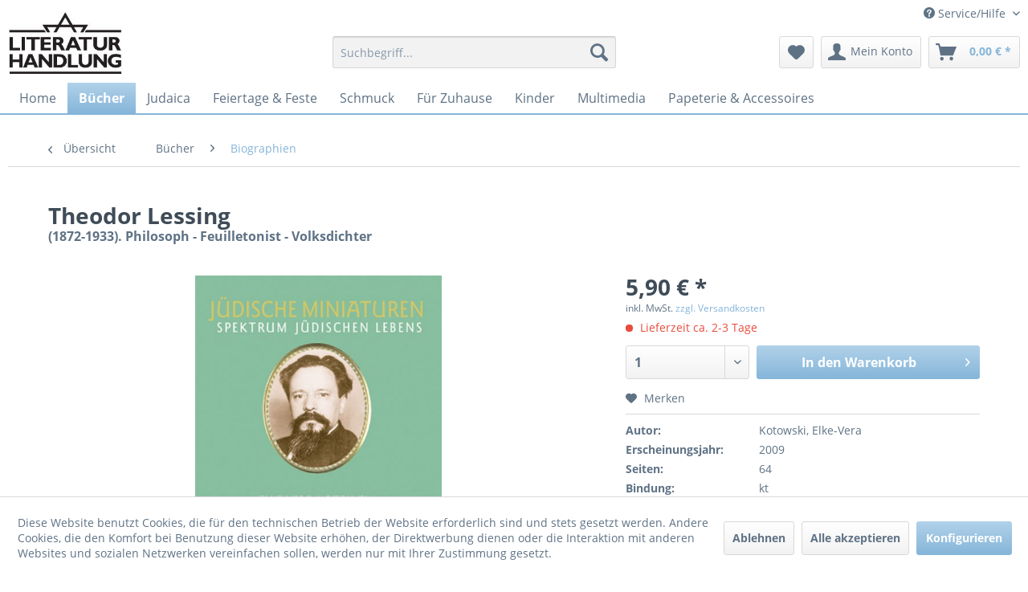

--- FILE ---
content_type: text/html; charset=UTF-8
request_url: https://literaturhandlung.com/buecher/biographien/12927/theodor-lessing
body_size: 18623
content:
<!DOCTYPE html> <html class="no-js" lang="de" itemscope="itemscope" itemtype="https://schema.org/WebPage"> <head> <meta charset="utf-8"> <meta name="author" content="" /> <meta name="robots" content="index,follow" /> <meta name="revisit-after" content="15 days" /> <meta name="keywords" content="" /> <meta name="description" content="" /> <meta property="og:type" content="product" /> <meta property="og:site_name" content="Literaturhandlung" /> <meta property="og:url" content="https://literaturhandlung.com/buecher/biographien/12927/theodor-lessing" /> <meta property="og:title" content="Theodor Lessing" /> <meta property="og:description" content="" /> <meta property="og:image" content="https://literaturhandlung.com/media/image/e8/6e/ab/9kI5GJXfshqR8L4.jpg" /> <meta property="product:brand" content="Hentrich &amp; Hentrich Verlag" /> <meta property="product:price" content="5,90" /> <meta property="product:product_link" content="https://literaturhandlung.com/buecher/biographien/12927/theodor-lessing" /> <meta name="twitter:card" content="product" /> <meta name="twitter:site" content="Literaturhandlung" /> <meta name="twitter:title" content="Theodor Lessing" /> <meta name="twitter:description" content="" /> <meta name="twitter:image" content="https://literaturhandlung.com/media/image/e8/6e/ab/9kI5GJXfshqR8L4.jpg" /> <meta itemprop="copyrightHolder" content="Literaturhandlung" /> <meta itemprop="copyrightYear" content="" /> <meta itemprop="isFamilyFriendly" content="True" /> <meta itemprop="image" content="https://literaturhandlung.com/media/image/c9/52/1d/lh-logo.jpg" /> <meta name="viewport" content="width=device-width, initial-scale=1.0"> <meta name="mobile-web-app-capable" content="yes"> <meta name="apple-mobile-web-app-title" content="Literaturhandlung"> <meta name="apple-mobile-web-app-capable" content="yes"> <meta name="apple-mobile-web-app-status-bar-style" content="default"> <link rel="apple-touch-icon-precomposed" href="/themes/Frontend/Responsive/frontend/_public/src/img/apple-touch-icon-precomposed.png"> <link rel="shortcut icon" href="/themes/Frontend/LH/frontend/_public/src/img/favicon.ico"> <meta name="msapplication-navbutton-color" content="#85b5d9" /> <meta name="application-name" content="Literaturhandlung" /> <meta name="msapplication-starturl" content="https://literaturhandlung.com/" /> <meta name="msapplication-window" content="width=1024;height=768" /> <meta name="msapplication-TileImage" content="/themes/Frontend/Responsive/frontend/_public/src/img/win-tile-image.png"> <meta name="msapplication-TileColor" content="#85b5d9"> <meta name="theme-color" content="#85b5d9" /> <link rel="canonical" href="https://literaturhandlung.com/buecher/biographien/12927/theodor-lessing" /> <title itemprop="name">Theodor Lessing | Biographien | Bücher | Literaturhandlung</title> <link href="/web/cache/1766156770_d4771cbe9a1a7888c6d58921fcd2e311.css" media="all" rel="stylesheet" type="text/css" /> <style> .navigation-main { border-bottom: 2px solid #85b5d9; position: relative; } .content-main { box-shadow: none !important; } </style> <script>
window.basketData = {
hasData: false,
data:[]
};
</script> <script>
var gaProperty = 'UA-12406042-10';
// Disable tracking if the opt-out cookie exists.
var disableStr = 'ga-disable-' + gaProperty;
if (document.cookie.indexOf(disableStr + '=true') > -1) {
window[disableStr] = true;
}
// Opt-out function
function gaOptout() {
document.cookie = disableStr + '=true; expires=Thu, 31 Dec 2199 23:59:59 UTC; path=/';
window[disableStr] = true;
}
</script> <div data-googleAnalytics="true" data-googleConversionID="" data-googleConversionLabel="" data-googleConversionLanguage="" data-googleTrackingID="UA-12406042-10" data-googleAnonymizeIp="1" data-googleOptOutCookie="1" data-googleTrackingLibrary="ua" data-realAmount="" data-showCookieNote="1" data-cookieNoteMode="1" > </div> </head> <body class="is--ctl-detail is--act-index is--no-sidebar" > <div data-paypalUnifiedMetaDataContainer="true" data-paypalUnifiedRestoreOrderNumberUrl="https://literaturhandlung.com/widgets/PaypalUnifiedOrderNumber/restoreOrderNumber" class="is--hidden"> </div> <div class="page-wrap"> <noscript class="noscript-main"> <div class="alert is--warning"> <div class="alert--icon"> <i class="icon--element icon--warning"></i> </div> <div class="alert--content"> Um Literaturhandlung in vollem Umfang nutzen zu k&ouml;nnen, empfehlen wir Ihnen Javascript in Ihrem Browser zu aktiveren. </div> </div> </noscript> <header class="header-main"> <div class="top-bar"> <div class="container block-group"> <nav class="top-bar--navigation block" role="menubar">   <div class="navigation--entry entry--service has--drop-down" role="menuitem" aria-haspopup="true" data-drop-down-menu="true"> <i class="icon--service"></i> Service/Hilfe <ul class="service--list is--rounded" role="menu"> <li class="service--entry" role="menuitem"> <a class="service--link" href="https://literaturhandlung.com/kontaktformular" title="Kontakt" target="_self"> Kontakt </a> </li> <li class="service--entry" role="menuitem"> <a class="service--link" href="https://literaturhandlung.com/datenschutz" title="Datenschutz" > Datenschutz </a> </li> <li class="service--entry" role="menuitem"> <a class="service--link" href="https://literaturhandlung.com/zahlungsarten" title="Zahlungsarten" > Zahlungsarten </a> </li> <li class="service--entry" role="menuitem"> <a class="service--link" href="https://literaturhandlung.com/versandkosten-und-lieferung" title="Versandkosten und Lieferung" > Versandkosten und Lieferung </a> </li> <li class="service--entry" role="menuitem"> <a class="service--link" href="https://literaturhandlung.com/agb" title="AGB " > AGB </a> </li> <li class="service--entry" role="menuitem"> <a class="service--link" href="https://literaturhandlung.com/widerrufsrecht" title="Widerrufsrecht" > Widerrufsrecht </a> </li> <li class="service--entry" role="menuitem"> <a class="service--link" href="https://literaturhandlung.com/widerrufsformular" title="Widerrufsformular" > Widerrufsformular </a> </li> <li class="service--entry" role="menuitem"> <a class="service--link" href="https://literaturhandlung.com/impressum" title="Impressum" > Impressum </a> </li> </ul> </div> </nav> </div> </div> <div class="container header--navigation"> <div class="logo-main block-group" role="banner"> <div class="logo--shop block"> <a class="logo--link" href="https://literaturhandlung.com/" title="Literaturhandlung - zur Startseite wechseln"> <picture> <source srcset="https://literaturhandlung.com/media/image/c9/52/1d/lh-logo.jpg" media="(min-width: 78.75em)"> <source srcset="https://literaturhandlung.com/media/image/c9/52/1d/lh-logo.jpg" media="(min-width: 64em)"> <source srcset="https://literaturhandlung.com/media/image/c9/52/1d/lh-logo.jpg" media="(min-width: 48em)"> <img srcset="https://literaturhandlung.com/media/image/c9/52/1d/lh-logo.jpg" alt="Literaturhandlung - zur Startseite wechseln" /> </picture> </a> </div> </div> <nav class="shop--navigation block-group"> <ul class="navigation--list block-group" role="menubar"> <li class="navigation--entry entry--menu-left" role="menuitem"> <a class="entry--link entry--trigger btn is--icon-left" href="#offcanvas--left" data-offcanvas="true" data-offCanvasSelector=".sidebar-main" aria-label="Menü"> <i class="icon--menu"></i> Menü </a> </li> <li class="navigation--entry entry--search" role="menuitem" data-search="true" aria-haspopup="true" data-minLength="3"> <a class="btn entry--link entry--trigger" href="#show-hide--search" title="Suche anzeigen / schließen" aria-label="Suche anzeigen / schließen"> <i class="icon--search"></i> <span class="search--display">Suchen</span> </a> <form action="/search" method="get" class="main-search--form"> <input type="search" name="sSearch" aria-label="Suchbegriff..." class="main-search--field" autocomplete="off" autocapitalize="off" placeholder="Suchbegriff..." maxlength="30" /> <button type="submit" class="main-search--button" aria-label="Suchen"> <i class="icon--search"></i> <span class="main-search--text">Suchen</span> </button> <div class="form--ajax-loader">&nbsp;</div> </form> <div class="main-search--results"></div> </li>  <li class="navigation--entry entry--notepad" role="menuitem"> <a href="https://literaturhandlung.com/note" title="Merkzettel" aria-label="Merkzettel" class="btn"> <i class="icon--heart"></i> </a> </li> <li class="navigation--entry entry--account with-slt" role="menuitem" data-offcanvas="true" data-offCanvasSelector=".account--dropdown-navigation"> <a href="https://literaturhandlung.com/account" title="Mein Konto" aria-label="Mein Konto" class="btn is--icon-left entry--link account--link"> <i class="icon--account"></i> <span class="account--display"> Mein Konto </span> </a> <div class="account--dropdown-navigation"> <div class="navigation--smartphone"> <div class="entry--close-off-canvas"> <a href="#close-account-menu" class="account--close-off-canvas" title="Menü schließen" aria-label="Menü schließen"> Menü schließen <i class="icon--arrow-right"></i> </a> </div> </div> <div class="account--menu is--rounded is--personalized"> <span class="navigation--headline"> Mein Konto </span> <div class="account--menu-container"> <ul class="sidebar--navigation navigation--list is--level0 show--active-items"> <li class="navigation--entry"> <span class="navigation--signin"> <a href="https://literaturhandlung.com/account#hide-registration" class="blocked--link btn is--primary navigation--signin-btn" data-collapseTarget="#registration" data-action="close"> Anmelden </a> <span class="navigation--register"> oder <a href="https://literaturhandlung.com/account#show-registration" class="blocked--link" data-collapseTarget="#registration" data-action="open"> registrieren </a> </span> </span> </li> <li class="navigation--entry"> <a href="https://literaturhandlung.com/account" title="Übersicht" class="navigation--link"> Übersicht </a> </li> <li class="navigation--entry"> <a href="https://literaturhandlung.com/account/profile" title="Persönliche Daten" class="navigation--link" rel="nofollow"> Persönliche Daten </a> </li> <li class="navigation--entry"> <a href="https://literaturhandlung.com/address/index/sidebar/" title="Adressen" class="navigation--link" rel="nofollow"> Adressen </a> </li> <li class="navigation--entry"> <a href="https://literaturhandlung.com/account/payment" title="Zahlungsarten" class="navigation--link" rel="nofollow"> Zahlungsarten </a> </li> <li class="navigation--entry"> <a href="https://literaturhandlung.com/account/orders" title="Bestellungen" class="navigation--link" rel="nofollow"> Bestellungen </a> </li> <li class="navigation--entry"> <a href="https://literaturhandlung.com/account/downloads" title="Sofortdownloads" class="navigation--link" rel="nofollow"> Sofortdownloads </a> </li> <li class="navigation--entry"> <a href="https://literaturhandlung.com/note" title="Merkzettel" class="navigation--link" rel="nofollow"> Merkzettel </a> </li> </ul> </div> </div> </div> </li> <li class="navigation--entry entry--cart" role="menuitem"> <a class="btn is--icon-left cart--link" href="https://literaturhandlung.com/checkout/cart" title="Warenkorb" aria-label="Warenkorb"> <span class="cart--display"> Warenkorb </span> <span class="badge is--primary is--minimal cart--quantity is--hidden">0</span> <i class="icon--basket"></i> <span class="cart--amount"> 0,00&nbsp;&euro; * </span> </a> <div class="ajax-loader">&nbsp;</div> </li>  </ul> </nav> <div class="container--ajax-cart" data-collapse-cart="true" data-displayMode="offcanvas"></div> </div> </header> <nav class="navigation-main"> <div class="container" data-menu-scroller="true" data-listSelector=".navigation--list.container" data-viewPortSelector=".navigation--list-wrapper"> <div class="navigation--list-wrapper"> <ul class="navigation--list container" role="menubar" itemscope="itemscope" itemtype="https://schema.org/SiteNavigationElement"> <li class="navigation--entry is--home" role="menuitem"><a class="navigation--link is--first" href="https://literaturhandlung.com/" title="Home" aria-label="Home" itemprop="url"><span itemprop="name">Home</span></a></li><li class="navigation--entry is--active" role="menuitem"><a class="navigation--link is--active" href="https://literaturhandlung.com/buecher/" title="Bücher" aria-label="Bücher" itemprop="url"><span itemprop="name">Bücher</span></a></li><li class="navigation--entry" role="menuitem"><a class="navigation--link" href="https://literaturhandlung.com/judaica/" title="Judaica" aria-label="Judaica" itemprop="url"><span itemprop="name">Judaica</span></a></li><li class="navigation--entry" role="menuitem"><a class="navigation--link" href="https://literaturhandlung.com/feiertage-feste/" title="Feiertage & Feste" aria-label="Feiertage & Feste" itemprop="url"><span itemprop="name">Feiertage & Feste</span></a></li><li class="navigation--entry" role="menuitem"><a class="navigation--link" href="https://literaturhandlung.com/schmuck/" title="Schmuck" aria-label="Schmuck" itemprop="url"><span itemprop="name">Schmuck</span></a></li><li class="navigation--entry" role="menuitem"><a class="navigation--link" href="https://literaturhandlung.com/fuer-zuhause/" title="Für Zuhause" aria-label="Für Zuhause" itemprop="url"><span itemprop="name">Für Zuhause</span></a></li><li class="navigation--entry" role="menuitem"><a class="navigation--link" href="https://literaturhandlung.com/kinder/" title="Kinder" aria-label="Kinder" itemprop="url"><span itemprop="name">Kinder</span></a></li><li class="navigation--entry" role="menuitem"><a class="navigation--link" href="https://literaturhandlung.com/multimedia/" title="Multimedia" aria-label="Multimedia" itemprop="url"><span itemprop="name">Multimedia</span></a></li><li class="navigation--entry" role="menuitem"><a class="navigation--link" href="https://literaturhandlung.com/papeterie-accessoires/" title="Papeterie & Accessoires" aria-label="Papeterie & Accessoires" itemprop="url"><span itemprop="name">Papeterie & Accessoires</span></a></li> </ul> </div> <div class="advanced-menu" data-advanced-menu="true" data-hoverDelay="250"> <div class="menu--container"> <div class="button-container"> <a href="https://literaturhandlung.com/buecher/" class="button--category" aria-label="Zur Kategorie Bücher" title="Zur Kategorie Bücher"> <i class="icon--arrow-right"></i> Zur Kategorie Bücher </a> <span class="button--close"> <i class="icon--cross"></i> </span> </div> <div class="content--wrapper has--content"> <ul class="menu--list menu--level-0 columns--4" style="width: 100%;"> <li class="menu--list-item item--level-0" style="width: 100%"> <a href="https://literaturhandlung.com/buecher/religion/" class="menu--list-item-link" aria-label="Religion" title="Religion">Religion</a> <ul class="menu--list menu--level-1 columns--4"> <li class="menu--list-item item--level-1"> <a href="https://literaturhandlung.com/buecher/religion/juden-christen-und-muslime/" class="menu--list-item-link" aria-label="Juden Christen und Muslime" title="Juden Christen und Muslime">Juden Christen und Muslime</a> </li> <li class="menu--list-item item--level-1"> <a href="https://literaturhandlung.com/buecher/religion/tradition/" class="menu--list-item-link" aria-label="Tradition" title="Tradition">Tradition</a> </li> <li class="menu--list-item item--level-1"> <a href="https://literaturhandlung.com/buecher/religion/bibel-texte-gebete/" class="menu--list-item-link" aria-label="Bibel | Texte | Gebete" title="Bibel | Texte | Gebete">Bibel | Texte | Gebete</a> </li> <li class="menu--list-item item--level-1"> <a href="https://literaturhandlung.com/buecher/religion/theologie/" class="menu--list-item-link" aria-label="Theologie" title="Theologie">Theologie</a> </li> </ul> </li> <li class="menu--list-item item--level-0" style="width: 100%"> <a href="https://literaturhandlung.com/buecher/geschichte/" class="menu--list-item-link" aria-label="Geschichte" title="Geschichte">Geschichte</a> </li> <li class="menu--list-item item--level-0" style="width: 100%"> <a href="https://literaturhandlung.com/buecher/judenfeindlichkeit/" class="menu--list-item-link" aria-label="Judenfeindlichkeit" title="Judenfeindlichkeit">Judenfeindlichkeit</a> <ul class="menu--list menu--level-1 columns--4"> <li class="menu--list-item item--level-1"> <a href="https://literaturhandlung.com/buecher/judenfeindlichkeit/antisemitismus/" class="menu--list-item-link" aria-label="Antisemitismus" title="Antisemitismus">Antisemitismus</a> </li> <li class="menu--list-item item--level-1"> <a href="https://literaturhandlung.com/buecher/judenfeindlichkeit/rechtsextremismus/" class="menu--list-item-link" aria-label="Rechtsextremismus" title="Rechtsextremismus">Rechtsextremismus</a> </li> </ul> </li> <li class="menu--list-item item--level-0" style="width: 100%"> <a href="https://literaturhandlung.com/buecher/zeitgeschichte/" class="menu--list-item-link" aria-label="Zeitgeschichte" title="Zeitgeschichte">Zeitgeschichte</a> <ul class="menu--list menu--level-1 columns--4"> <li class="menu--list-item item--level-1"> <a href="https://literaturhandlung.com/buecher/zeitgeschichte/nationalsozialismus/" class="menu--list-item-link" aria-label="Nationalsozialismus" title="Nationalsozialismus">Nationalsozialismus</a> </li> <li class="menu--list-item item--level-1"> <a href="https://literaturhandlung.com/buecher/zeitgeschichte/widerstand/" class="menu--list-item-link" aria-label="Widerstand" title="Widerstand">Widerstand</a> </li> <li class="menu--list-item item--level-1"> <a href="https://literaturhandlung.com/buecher/zeitgeschichte/exil-emigration/" class="menu--list-item-link" aria-label="Exil | Emigration" title="Exil | Emigration">Exil | Emigration</a> </li> <li class="menu--list-item item--level-1"> <a href="https://literaturhandlung.com/buecher/zeitgeschichte/biographien-ueberlebender/" class="menu--list-item-link" aria-label="Biographien Überlebender" title="Biographien Überlebender">Biographien Überlebender</a> </li> <li class="menu--list-item item--level-1"> <a href="https://literaturhandlung.com/buecher/zeitgeschichte/auseinandersetzung-mit-dem-nationalsozialismus/" class="menu--list-item-link" aria-label="Auseinandersetzung mit dem Nationalsozialismus" title="Auseinandersetzung mit dem Nationalsozialismus">Auseinandersetzung mit dem Nationalsozialismus</a> </li> </ul> </li> <li class="menu--list-item item--level-0" style="width: 100%"> <a href="https://literaturhandlung.com/buecher/israel/" class="menu--list-item-link" aria-label="Israel" title="Israel">Israel</a> <ul class="menu--list menu--level-1 columns--4"> <li class="menu--list-item item--level-1"> <a href="https://literaturhandlung.com/buecher/israel/zionismus/" class="menu--list-item-link" aria-label="Zionismus" title="Zionismus">Zionismus</a> </li> <li class="menu--list-item item--level-1"> <a href="https://literaturhandlung.com/buecher/israel/politik-und-gesellschaft-israels/" class="menu--list-item-link" aria-label="Politik und Gesellschaft Israels" title="Politik und Gesellschaft Israels">Politik und Gesellschaft Israels</a> </li> <li class="menu--list-item item--level-1"> <a href="https://literaturhandlung.com/buecher/israel/reisefuehrer-bildbaende/" class="menu--list-item-link" aria-label="Reiseführer &amp; Bildbände" title="Reiseführer &amp; Bildbände">Reiseführer & Bildbände</a> </li> <li class="menu--list-item item--level-1"> <a href="https://literaturhandlung.com/buecher/israel/nahostkonflikt/" class="menu--list-item-link" aria-label="Nahostkonflikt" title="Nahostkonflikt">Nahostkonflikt</a> </li> </ul> </li> <li class="menu--list-item item--level-0" style="width: 100%"> <a href="https://literaturhandlung.com/buecher/lehrbuecher/" class="menu--list-item-link" aria-label="Lehrbücher" title="Lehrbücher">Lehrbücher</a> <ul class="menu--list menu--level-1 columns--4"> <li class="menu--list-item item--level-1"> <a href="https://literaturhandlung.com/buecher/lehrbuecher/althebraeisch/" class="menu--list-item-link" aria-label="Althebräisch" title="Althebräisch">Althebräisch</a> </li> <li class="menu--list-item item--level-1"> <a href="https://literaturhandlung.com/buecher/lehrbuecher/modernhebraeisch/" class="menu--list-item-link" aria-label="Modernhebräisch" title="Modernhebräisch">Modernhebräisch</a> </li> <li class="menu--list-item item--level-1"> <a href="https://literaturhandlung.com/buecher/lehrbuecher/jiddische-sprache/" class="menu--list-item-link" aria-label="Jiddische Sprache" title="Jiddische Sprache">Jiddische Sprache</a> </li> </ul> </li> <li class="menu--list-item item--level-0" style="width: 100%"> <a href="https://literaturhandlung.com/buecher/belletristik/" class="menu--list-item-link" aria-label="Belletristik" title="Belletristik">Belletristik</a> </li> <li class="menu--list-item item--level-0" style="width: 100%"> <a href="https://literaturhandlung.com/buecher/graphic-novels-comics/" class="menu--list-item-link" aria-label="Graphic Novels | Comics" title="Graphic Novels | Comics">Graphic Novels | Comics</a> </li> <li class="menu--list-item item--level-0" style="width: 100%"> <a href="https://literaturhandlung.com/buecher/lyrik/" class="menu--list-item-link" aria-label="Lyrik" title="Lyrik">Lyrik</a> </li> <li class="menu--list-item item--level-0" style="width: 100%"> <a href="https://literaturhandlung.com/buecher/literatur-fuer-kinder-und-jugendliche/" class="menu--list-item-link" aria-label="Literatur für Kinder und Jugendliche" title="Literatur für Kinder und Jugendliche">Literatur für Kinder und Jugendliche</a> <ul class="menu--list menu--level-1 columns--4"> <li class="menu--list-item item--level-1"> <a href="https://literaturhandlung.com/buecher/literatur-fuer-kinder-und-jugendliche/biblische-geschichte-fuer-kinder/" class="menu--list-item-link" aria-label="Biblische Geschichte für Kinder" title="Biblische Geschichte für Kinder">Biblische Geschichte für Kinder</a> </li> <li class="menu--list-item item--level-1"> <a href="https://literaturhandlung.com/buecher/literatur-fuer-kinder-und-jugendliche/kinder-und-jugendbuecher/" class="menu--list-item-link" aria-label="Kinder- und Jugendbücher" title="Kinder- und Jugendbücher">Kinder- und Jugendbücher</a> </li> </ul> </li> <li class="menu--list-item item--level-0" style="width: 100%"> <a href="https://literaturhandlung.com/buecher/kuenste/" class="menu--list-item-link" aria-label="Künste" title="Künste">Künste</a> <ul class="menu--list menu--level-1 columns--4"> <li class="menu--list-item item--level-1"> <a href="https://literaturhandlung.com/buecher/kuenste/musik/" class="menu--list-item-link" aria-label="Musik" title="Musik">Musik</a> </li> <li class="menu--list-item item--level-1"> <a href="https://literaturhandlung.com/buecher/kuenste/kunst/" class="menu--list-item-link" aria-label="Kunst" title="Kunst">Kunst</a> </li> </ul> </li> <li class="menu--list-item item--level-0" style="width: 100%"> <a href="https://literaturhandlung.com/buecher/biographien/" class="menu--list-item-link" aria-label="Biographien" title="Biographien">Biographien</a> </li> <li class="menu--list-item item--level-0" style="width: 100%"> <a href="https://literaturhandlung.com/buecher/geistesleben/" class="menu--list-item-link" aria-label="Geistesleben" title="Geistesleben">Geistesleben</a> <ul class="menu--list menu--level-1 columns--4"> <li class="menu--list-item item--level-1"> <a href="https://literaturhandlung.com/buecher/geistesleben/philosophie/" class="menu--list-item-link" aria-label="Philosophie" title="Philosophie">Philosophie</a> </li> <li class="menu--list-item item--level-1"> <a href="https://literaturhandlung.com/buecher/geistesleben/mystik/" class="menu--list-item-link" aria-label="Mystik" title="Mystik">Mystik</a> </li> <li class="menu--list-item item--level-1"> <a href="https://literaturhandlung.com/buecher/geistesleben/wissenschaft/" class="menu--list-item-link" aria-label="Wissenschaft" title="Wissenschaft">Wissenschaft</a> </li> <li class="menu--list-item item--level-1"> <a href="https://literaturhandlung.com/buecher/geistesleben/literaturwissenschaft/" class="menu--list-item-link" aria-label="Literaturwissenschaft" title="Literaturwissenschaft">Literaturwissenschaft</a> </li> </ul> </li> <li class="menu--list-item item--level-0" style="width: 100%"> <a href="https://literaturhandlung.com/buecher/fremdsprachige-literatur/" class="menu--list-item-link" aria-label="Fremdsprachige Literatur" title="Fremdsprachige Literatur">Fremdsprachige Literatur</a> <ul class="menu--list menu--level-1 columns--4"> <li class="menu--list-item item--level-1"> <a href="https://literaturhandlung.com/buecher/fremdsprachige-literatur/jiddisch/" class="menu--list-item-link" aria-label="Jiddisch" title="Jiddisch">Jiddisch</a> </li> <li class="menu--list-item item--level-1"> <a href="https://literaturhandlung.com/buecher/fremdsprachige-literatur/russisch/" class="menu--list-item-link" aria-label="Russisch" title="Russisch">Russisch</a> </li> <li class="menu--list-item item--level-1"> <a href="https://literaturhandlung.com/buecher/fremdsprachige-literatur/englisch/" class="menu--list-item-link" aria-label="Englisch" title="Englisch">Englisch</a> </li> <li class="menu--list-item item--level-1"> <a href="https://literaturhandlung.com/buecher/fremdsprachige-literatur/franzoesisch/" class="menu--list-item-link" aria-label="Französisch" title="Französisch">Französisch</a> </li> <li class="menu--list-item item--level-1"> <a href="https://literaturhandlung.com/buecher/fremdsprachige-literatur/italienisch/" class="menu--list-item-link" aria-label="Italienisch" title="Italienisch">Italienisch</a> </li> </ul> </li> <li class="menu--list-item item--level-0" style="width: 100%"> <a href="https://literaturhandlung.com/buecher/aus-der-juedischen-tradition/" class="menu--list-item-link" aria-label="Aus der jüdischen Tradition" title="Aus der jüdischen Tradition">Aus der jüdischen Tradition</a> <ul class="menu--list menu--level-1 columns--4"> <li class="menu--list-item item--level-1"> <a href="https://literaturhandlung.com/buecher/aus-der-juedischen-tradition/juedisches-brauchtum/" class="menu--list-item-link" aria-label="Jüdisches Brauchtum" title="Jüdisches Brauchtum">Jüdisches Brauchtum</a> </li> <li class="menu--list-item item--level-1"> <a href="https://literaturhandlung.com/buecher/aus-der-juedischen-tradition/kochbuecher/" class="menu--list-item-link" aria-label="Kochbücher" title="Kochbücher">Kochbücher</a> </li> <li class="menu--list-item item--level-1"> <a href="https://literaturhandlung.com/buecher/aus-der-juedischen-tradition/anekdoten-witze-sprichwoerter/" class="menu--list-item-link" aria-label="Anekdoten | Witze | Sprichwörter" title="Anekdoten | Witze | Sprichwörter">Anekdoten | Witze | Sprichwörter</a> </li> <li class="menu--list-item item--level-1"> <a href="https://literaturhandlung.com/buecher/aus-der-juedischen-tradition/chassidische-erzaehlungen-sagen-maerchen/" class="menu--list-item-link" aria-label="Chassidische Erzählungen | Sagen | Märchen" title="Chassidische Erzählungen | Sagen | Märchen">Chassidische Erzählungen | Sagen | Märchen</a> </li> </ul> </li> <li class="menu--list-item item--level-0" style="width: 100%"> <a href="https://literaturhandlung.com/buecher/liederbuecher/" class="menu--list-item-link" aria-label="Liederbücher" title="Liederbücher">Liederbücher</a> </li> <li class="menu--list-item item--level-0" style="width: 100%"> <a href="https://literaturhandlung.com/buecher/juedische-stimmen-heute/" class="menu--list-item-link" aria-label="Jüdische Stimmen heute" title="Jüdische Stimmen heute">Jüdische Stimmen heute</a> </li> <li class="menu--list-item item--level-0" style="width: 100%"> <a href="https://literaturhandlung.com/buecher/museumspublikationen/" class="menu--list-item-link" aria-label="Museumspublikationen " title="Museumspublikationen ">Museumspublikationen </a> <ul class="menu--list menu--level-1 columns--4"> <li class="menu--list-item item--level-1"> <a href="https://literaturhandlung.com/buecher/museumspublikationen/ns-dokumentationszentrum-muenchen/" class="menu--list-item-link" aria-label="NS-Dokumentationszentrum München" title="NS-Dokumentationszentrum München">NS-Dokumentationszentrum München</a> </li> <li class="menu--list-item item--level-1"> <a href="https://literaturhandlung.com/buecher/museumspublikationen/juedisches-museum-muenchen/" class="menu--list-item-link" aria-label="Jüdisches Museum München" title="Jüdisches Museum München">Jüdisches Museum München</a> </li> <li class="menu--list-item item--level-1"> <a href="https://literaturhandlung.com/buecher/museumspublikationen/juedisches-museum-frankfurt/" class="menu--list-item-link" aria-label="Jüdisches Museum Frankfurt" title="Jüdisches Museum Frankfurt">Jüdisches Museum Frankfurt</a> </li> <li class="menu--list-item item--level-1"> <a href="https://literaturhandlung.com/buecher/museumspublikationen/merchandise-juedisches-museum-frankfurt/" class="menu--list-item-link" aria-label="Merchandise Jüdisches Museum Frankfurt" title="Merchandise Jüdisches Museum Frankfurt">Merchandise Jüdisches Museum Frankfurt</a> </li> </ul> </li> <li class="menu--list-item item--level-0" style="width: 100%"> <a href="https://literaturhandlung.com/buecher/antiquariat/" class="menu--list-item-link" aria-label="Antiquariat" title="Antiquariat">Antiquariat</a> </li> </ul> </div> </div> <div class="menu--container"> <div class="button-container"> <a href="https://literaturhandlung.com/judaica/" class="button--category" aria-label="Zur Kategorie Judaica" title="Zur Kategorie Judaica"> <i class="icon--arrow-right"></i> Zur Kategorie Judaica </a> <span class="button--close"> <i class="icon--cross"></i> </span> </div> <div class="content--wrapper has--content"> <ul class="menu--list menu--level-0 columns--4" style="width: 100%;"> <li class="menu--list-item item--level-0" style="width: 100%"> <a href="https://literaturhandlung.com/judaica/leuchter-kerzen/" class="menu--list-item-link" aria-label="Leuchter &amp; Kerzen" title="Leuchter &amp; Kerzen">Leuchter & Kerzen</a> <ul class="menu--list menu--level-1 columns--4"> <li class="menu--list-item item--level-1"> <a href="https://literaturhandlung.com/judaica/leuchter-kerzen/schabbatleuchter/" class="menu--list-item-link" aria-label="Schabbatleuchter" title="Schabbatleuchter">Schabbatleuchter</a> </li> <li class="menu--list-item item--level-1"> <a href="https://literaturhandlung.com/judaica/leuchter-kerzen/chanukkaleuchter/" class="menu--list-item-link" aria-label="Chanukkaleuchter" title="Chanukkaleuchter">Chanukkaleuchter</a> </li> <li class="menu--list-item item--level-1"> <a href="https://literaturhandlung.com/judaica/leuchter-kerzen/kerzen-fuer-alle-leuchter/" class="menu--list-item-link" aria-label="Kerzen für alle Leuchter" title="Kerzen für alle Leuchter">Kerzen für alle Leuchter</a> </li> <li class="menu--list-item item--level-1"> <a href="https://literaturhandlung.com/judaica/leuchter-kerzen/menora/" class="menu--list-item-link" aria-label="Menora" title="Menora">Menora</a> </li> </ul> </li> <li class="menu--list-item item--level-0" style="width: 100%"> <a href="https://literaturhandlung.com/judaica/kidduschbecher-zubehoer/" class="menu--list-item-link" aria-label="Kidduschbecher &amp; Zubehör" title="Kidduschbecher &amp; Zubehör">Kidduschbecher & Zubehör</a> </li> <li class="menu--list-item item--level-0" style="width: 100%"> <a href="https://literaturhandlung.com/judaica/schofar/" class="menu--list-item-link" aria-label="Schofar" title="Schofar">Schofar</a> </li> <li class="menu--list-item item--level-0" style="width: 100%"> <a href="https://literaturhandlung.com/judaica/kippa/" class="menu--list-item-link" aria-label="Kippa" title="Kippa">Kippa</a> <ul class="menu--list menu--level-1 columns--4"> <li class="menu--list-item item--level-1"> <a href="https://literaturhandlung.com/judaica/kippa/kippot-fuer-kinder/" class="menu--list-item-link" aria-label="Kippot für Kinder" title="Kippot für Kinder">Kippot für Kinder</a> </li> <li class="menu--list-item item--level-1"> <a href="https://literaturhandlung.com/judaica/kippa/kippot-fuer-erwachsene/" class="menu--list-item-link" aria-label="Kippot für Erwachsene" title="Kippot für Erwachsene">Kippot für Erwachsene</a> </li> </ul> </li> <li class="menu--list-item item--level-0" style="width: 100%"> <a href="https://literaturhandlung.com/judaica/tallit-gebetschal/" class="menu--list-item-link" aria-label="Tallit | Gebetschal" title="Tallit | Gebetschal">Tallit | Gebetschal</a> <ul class="menu--list menu--level-1 columns--4"> <li class="menu--list-item item--level-1"> <a href="https://literaturhandlung.com/judaica/tallit-gebetschal/tallitbeutel/" class="menu--list-item-link" aria-label="Tallitbeutel" title="Tallitbeutel">Tallitbeutel</a> </li> <li class="menu--list-item item--level-1"> <a href="https://literaturhandlung.com/judaica/tallit-gebetschal/tallit-klammern/" class="menu--list-item-link" aria-label="Tallit Klammern" title="Tallit Klammern">Tallit Klammern</a> </li> <li class="menu--list-item item--level-1"> <a href="https://literaturhandlung.com/judaica/tallit-gebetschal/tallitim-fuer-kinder/" class="menu--list-item-link" aria-label="Tallitim für Kinder" title="Tallitim für Kinder">Tallitim für Kinder</a> </li> <li class="menu--list-item item--level-1"> <a href="https://literaturhandlung.com/judaica/tallit-gebetschal/tallitim-fuer-erwachsene/" class="menu--list-item-link" aria-label="Tallitim für Erwachsene" title="Tallitim für Erwachsene">Tallitim für Erwachsene</a> </li> <li class="menu--list-item item--level-1"> <a href="https://literaturhandlung.com/judaica/tallit-gebetschal/tallit-sets/" class="menu--list-item-link" aria-label="Tallit-Sets" title="Tallit-Sets">Tallit-Sets</a> </li> </ul> </li> <li class="menu--list-item item--level-0" style="width: 100%"> <a href="https://literaturhandlung.com/judaica/handwaschkrug-netilat-jadaim/" class="menu--list-item-link" aria-label="Handwaschkrug (Netilat Jadaim)" title="Handwaschkrug (Netilat Jadaim)">Handwaschkrug (Netilat Jadaim)</a> </li> <li class="menu--list-item item--level-0" style="width: 100%"> <a href="https://literaturhandlung.com/judaica/torafinger/" class="menu--list-item-link" aria-label="Torafinger" title="Torafinger">Torafinger</a> </li> <li class="menu--list-item item--level-0" style="width: 100%"> <a href="https://literaturhandlung.com/judaica/mesusa-klaf/" class="menu--list-item-link" aria-label="Mesusa &amp; Klaf" title="Mesusa &amp; Klaf">Mesusa & Klaf</a> </li> </ul> </div> </div> <div class="menu--container"> <div class="button-container"> <a href="https://literaturhandlung.com/feiertage-feste/" class="button--category" aria-label="Zur Kategorie Feiertage &amp; Feste" title="Zur Kategorie Feiertage &amp; Feste"> <i class="icon--arrow-right"></i> Zur Kategorie Feiertage & Feste </a> <span class="button--close"> <i class="icon--cross"></i> </span> </div> <div class="content--wrapper has--content"> <ul class="menu--list menu--level-0 columns--4" style="width: 100%;"> <li class="menu--list-item item--level-0" style="width: 100%"> <a href="https://literaturhandlung.com/feiertage-feste/schabbat/" class="menu--list-item-link" aria-label="Schabbat" title="Schabbat">Schabbat</a> <ul class="menu--list menu--level-1 columns--4"> <li class="menu--list-item item--level-1"> <a href="https://literaturhandlung.com/feiertage-feste/schabbat/schabbatleuchter/" class="menu--list-item-link" aria-label="Schabbatleuchter" title="Schabbatleuchter">Schabbatleuchter</a> </li> <li class="menu--list-item item--level-1"> <a href="https://literaturhandlung.com/feiertage-feste/schabbat/kidduschbecher-zubehoer-fuer-schabbat/" class="menu--list-item-link" aria-label="Kidduschbecher &amp; Zubehör für Schabbat" title="Kidduschbecher &amp; Zubehör für Schabbat">Kidduschbecher & Zubehör für Schabbat</a> </li> <li class="menu--list-item item--level-1"> <a href="https://literaturhandlung.com/feiertage-feste/schabbat/challa-decken/" class="menu--list-item-link" aria-label="Challa-Decken" title="Challa-Decken">Challa-Decken</a> </li> <li class="menu--list-item item--level-1"> <a href="https://literaturhandlung.com/feiertage-feste/schabbat/challa-bretter/" class="menu--list-item-link" aria-label="Challa-Bretter" title="Challa-Bretter">Challa-Bretter</a> </li> <li class="menu--list-item item--level-1"> <a href="https://literaturhandlung.com/feiertage-feste/schabbat/hawdalah-kerzen-zubehoer-sets/" class="menu--list-item-link" aria-label="Hawdalah-Kerzen, Zubehör &amp; Sets" title="Hawdalah-Kerzen, Zubehör &amp; Sets">Hawdalah-Kerzen, Zubehör & Sets</a> </li> </ul> </li> <li class="menu--list-item item--level-0" style="width: 100%"> <a href="https://literaturhandlung.com/feiertage-feste/rosch-haschana/" class="menu--list-item-link" aria-label="Rosch HaSchana" title="Rosch HaSchana">Rosch HaSchana</a> <ul class="menu--list menu--level-1 columns--4"> <li class="menu--list-item item--level-1"> <a href="https://literaturhandlung.com/feiertage-feste/rosch-haschana/machsorim-fuer-rosch-haschana/" class="menu--list-item-link" aria-label="Machsorim für Rosch HaSchana" title="Machsorim für Rosch HaSchana">Machsorim für Rosch HaSchana</a> </li> <li class="menu--list-item item--level-1"> <a href="https://literaturhandlung.com/feiertage-feste/rosch-haschana/neujahrskarten/" class="menu--list-item-link" aria-label="Neujahrskarten" title="Neujahrskarten">Neujahrskarten</a> </li> <li class="menu--list-item item--level-1"> <a href="https://literaturhandlung.com/feiertage-feste/rosch-haschana/schofar/" class="menu--list-item-link" aria-label="Schofar" title="Schofar">Schofar</a> </li> <li class="menu--list-item item--level-1"> <a href="https://literaturhandlung.com/feiertage-feste/rosch-haschana/honigbehaelter/" class="menu--list-item-link" aria-label="Honigbehälter" title="Honigbehälter">Honigbehälter</a> </li> <li class="menu--list-item item--level-1"> <a href="https://literaturhandlung.com/feiertage-feste/rosch-haschana/tischdekoration-challa-decken/" class="menu--list-item-link" aria-label="Tischdekoration &amp; Challa-Decken" title="Tischdekoration &amp; Challa-Decken">Tischdekoration & Challa-Decken</a> </li> </ul> </li> <li class="menu--list-item item--level-0" style="width: 100%"> <a href="https://literaturhandlung.com/feiertage-feste/jom-kippur/" class="menu--list-item-link" aria-label="Jom Kippur" title="Jom Kippur">Jom Kippur</a> <ul class="menu--list menu--level-1 columns--4"> <li class="menu--list-item item--level-1"> <a href="https://literaturhandlung.com/feiertage-feste/jom-kippur/machsorim-fuer-jom-kippur/" class="menu--list-item-link" aria-label="Machsorim für Jom Kippur" title="Machsorim für Jom Kippur">Machsorim für Jom Kippur</a> </li> <li class="menu--list-item item--level-1"> <a href="https://literaturhandlung.com/feiertage-feste/jom-kippur/schofar/" class="menu--list-item-link" aria-label="Schofar" title="Schofar">Schofar</a> </li> <li class="menu--list-item item--level-1"> <a href="https://literaturhandlung.com/feiertage-feste/jom-kippur/erklaerende-literatur-zu-jom-kippur/" class="menu--list-item-link" aria-label="Erklärende Literatur zu Jom Kippur" title="Erklärende Literatur zu Jom Kippur">Erklärende Literatur zu Jom Kippur</a> </li> </ul> </li> <li class="menu--list-item item--level-0" style="width: 100%"> <a href="https://literaturhandlung.com/feiertage-feste/sukkot/" class="menu--list-item-link" aria-label="Sukkot" title="Sukkot">Sukkot</a> <ul class="menu--list menu--level-1 columns--4"> <li class="menu--list-item item--level-1"> <a href="https://literaturhandlung.com/feiertage-feste/sukkot/machsorim-fuer-sukkot/" class="menu--list-item-link" aria-label="Machsorim für Sukkot" title="Machsorim für Sukkot">Machsorim für Sukkot</a> </li> </ul> </li> <li class="menu--list-item item--level-0" style="width: 100%"> <a href="https://literaturhandlung.com/feiertage-feste/chanukka/" class="menu--list-item-link" aria-label="Chanukka" title="Chanukka">Chanukka</a> <ul class="menu--list menu--level-1 columns--4"> <li class="menu--list-item item--level-1"> <a href="https://literaturhandlung.com/feiertage-feste/chanukka/chanukkaleuchter/" class="menu--list-item-link" aria-label="Chanukkaleuchter" title="Chanukkaleuchter">Chanukkaleuchter</a> </li> <li class="menu--list-item item--level-1"> <a href="https://literaturhandlung.com/feiertage-feste/chanukka/chanukkakerzen/" class="menu--list-item-link" aria-label="Chanukkakerzen" title="Chanukkakerzen">Chanukkakerzen</a> </li> <li class="menu--list-item item--level-1"> <a href="https://literaturhandlung.com/feiertage-feste/chanukka/dreidel/" class="menu--list-item-link" aria-label="Dreidel" title="Dreidel">Dreidel</a> </li> <li class="menu--list-item item--level-1"> <a href="https://literaturhandlung.com/feiertage-feste/chanukka/chanukkakarten/" class="menu--list-item-link" aria-label="Chanukkakarten" title="Chanukkakarten">Chanukkakarten</a> </li> <li class="menu--list-item item--level-1"> <a href="https://literaturhandlung.com/feiertage-feste/chanukka/dekoration-geschenkideen/" class="menu--list-item-link" aria-label="Dekoration &amp; Geschenkideen" title="Dekoration &amp; Geschenkideen">Dekoration & Geschenkideen</a> </li> </ul> </li> <li class="menu--list-item item--level-0" style="width: 100%"> <a href="https://literaturhandlung.com/feiertage-feste/purim/" class="menu--list-item-link" aria-label="Purim" title="Purim">Purim</a> <ul class="menu--list menu--level-1 columns--4"> <li class="menu--list-item item--level-1"> <a href="https://literaturhandlung.com/feiertage-feste/purim/megillat-esther/" class="menu--list-item-link" aria-label="Megillat Esther" title="Megillat Esther">Megillat Esther</a> </li> <li class="menu--list-item item--level-1"> <a href="https://literaturhandlung.com/feiertage-feste/purim/kostueme-accessoires/" class="menu--list-item-link" aria-label="Kostüme &amp; Accessoires" title="Kostüme &amp; Accessoires">Kostüme & Accessoires</a> </li> </ul> </li> <li class="menu--list-item item--level-0" style="width: 100%"> <a href="https://literaturhandlung.com/feiertage-feste/pessach/" class="menu--list-item-link" aria-label="Pessach" title="Pessach">Pessach</a> <ul class="menu--list menu--level-1 columns--4"> <li class="menu--list-item item--level-1"> <a href="https://literaturhandlung.com/feiertage-feste/pessach/haggada/" class="menu--list-item-link" aria-label="Haggada" title="Haggada">Haggada</a> </li> <li class="menu--list-item item--level-1"> <a href="https://literaturhandlung.com/feiertage-feste/pessach/pessachkarten/" class="menu--list-item-link" aria-label="Pessachkarten" title="Pessachkarten">Pessachkarten</a> </li> <li class="menu--list-item item--level-1"> <a href="https://literaturhandlung.com/feiertage-feste/pessach/sederteller/" class="menu--list-item-link" aria-label="Sederteller" title="Sederteller">Sederteller</a> </li> <li class="menu--list-item item--level-1"> <a href="https://literaturhandlung.com/feiertage-feste/pessach/mazzateller/" class="menu--list-item-link" aria-label="Mazzateller" title="Mazzateller">Mazzateller</a> </li> <li class="menu--list-item item--level-1"> <a href="https://literaturhandlung.com/feiertage-feste/pessach/mazza-decken/" class="menu--list-item-link" aria-label="Mazza-Decken" title="Mazza-Decken">Mazza-Decken</a> </li> <li class="menu--list-item item--level-1"> <a href="https://literaturhandlung.com/feiertage-feste/pessach/kidduschbecher-fuer-pessach/" class="menu--list-item-link" aria-label="Kidduschbecher für Pessach" title="Kidduschbecher für Pessach">Kidduschbecher für Pessach</a> </li> <li class="menu--list-item item--level-1"> <a href="https://literaturhandlung.com/feiertage-feste/pessach/pessachdekoration/" class="menu--list-item-link" aria-label="Pessachdekoration" title="Pessachdekoration">Pessachdekoration</a> </li> </ul> </li> <li class="menu--list-item item--level-0" style="width: 100%"> <a href="https://literaturhandlung.com/feiertage-feste/bar-mitzwa/" class="menu--list-item-link" aria-label="Bar-Mitzwa" title="Bar-Mitzwa">Bar-Mitzwa</a> <ul class="menu--list menu--level-1 columns--4"> <li class="menu--list-item item--level-1"> <a href="https://literaturhandlung.com/feiertage-feste/bar-mitzwa/bar-mitzwa-karten/" class="menu--list-item-link" aria-label="Bar-Mitzwa Karten" title="Bar-Mitzwa Karten">Bar-Mitzwa Karten</a> </li> <li class="menu--list-item item--level-1"> <a href="https://literaturhandlung.com/feiertage-feste/bar-mitzwa/geschenkideen-fuer-den-bar-mitzwa-jungen/" class="menu--list-item-link" aria-label="Geschenkideen für den Bar-Mitzwa-Jungen" title="Geschenkideen für den Bar-Mitzwa-Jungen">Geschenkideen für den Bar-Mitzwa-Jungen</a> </li> </ul> </li> <li class="menu--list-item item--level-0" style="width: 100%"> <a href="https://literaturhandlung.com/feiertage-feste/bat-mitzwa/" class="menu--list-item-link" aria-label="Bat-Mitzwa" title="Bat-Mitzwa">Bat-Mitzwa</a> <ul class="menu--list menu--level-1 columns--4"> <li class="menu--list-item item--level-1"> <a href="https://literaturhandlung.com/feiertage-feste/bat-mitzwa/bat-mitzwa-karten/" class="menu--list-item-link" aria-label="Bat-Mitzwa Karten" title="Bat-Mitzwa Karten">Bat-Mitzwa Karten</a> </li> </ul> </li> </ul> </div> </div> <div class="menu--container"> <div class="button-container"> <a href="https://literaturhandlung.com/schmuck/" class="button--category" aria-label="Zur Kategorie Schmuck" title="Zur Kategorie Schmuck"> <i class="icon--arrow-right"></i> Zur Kategorie Schmuck </a> <span class="button--close"> <i class="icon--cross"></i> </span> </div> <div class="content--wrapper has--content"> <ul class="menu--list menu--level-0 columns--4" style="width: 100%;"> <li class="menu--list-item item--level-0" style="width: 100%"> <a href="https://literaturhandlung.com/schmuck/ringe/" class="menu--list-item-link" aria-label="Ringe" title="Ringe">Ringe</a> </li> <li class="menu--list-item item--level-0" style="width: 100%"> <a href="https://literaturhandlung.com/schmuck/ohrringe/" class="menu--list-item-link" aria-label="Ohrringe" title="Ohrringe">Ohrringe</a> </li> <li class="menu--list-item item--level-0" style="width: 100%"> <a href="https://literaturhandlung.com/schmuck/ketten-und-anhaenger/" class="menu--list-item-link" aria-label="Ketten und Anhänger" title="Ketten und Anhänger">Ketten und Anhänger</a> </li> <li class="menu--list-item item--level-0" style="width: 100%"> <a href="https://literaturhandlung.com/schmuck/armbaender-und-armreife/" class="menu--list-item-link" aria-label="Armbänder und Armreife" title="Armbänder und Armreife">Armbänder und Armreife</a> </li> </ul> </div> </div> <div class="menu--container"> <div class="button-container"> <a href="https://literaturhandlung.com/fuer-zuhause/" class="button--category" aria-label="Zur Kategorie Für Zuhause" title="Zur Kategorie Für Zuhause"> <i class="icon--arrow-right"></i> Zur Kategorie Für Zuhause </a> <span class="button--close"> <i class="icon--cross"></i> </span> </div> <div class="content--wrapper has--content"> <ul class="menu--list menu--level-0 columns--4" style="width: 100%;"> <li class="menu--list-item item--level-0" style="width: 100%"> <a href="https://literaturhandlung.com/fuer-zuhause/leuchter-fuer-alle-anlaesse/" class="menu--list-item-link" aria-label="Leuchter für alle Anlässe" title="Leuchter für alle Anlässe">Leuchter für alle Anlässe</a> </li> <li class="menu--list-item item--level-0" style="width: 100%"> <a href="https://literaturhandlung.com/fuer-zuhause/kerzen-fuer-alle-anlaesse/" class="menu--list-item-link" aria-label="Kerzen für alle Anlässe" title="Kerzen für alle Anlässe">Kerzen für alle Anlässe</a> </li> <li class="menu--list-item item--level-0" style="width: 100%"> <a href="https://literaturhandlung.com/fuer-zuhause/dekoratives/" class="menu--list-item-link" aria-label="Dekoratives" title="Dekoratives">Dekoratives</a> <ul class="menu--list menu--level-1 columns--4"> <li class="menu--list-item item--level-1"> <a href="https://literaturhandlung.com/fuer-zuhause/dekoratives/mehrsprachige-haussegen-chamsa/" class="menu--list-item-link" aria-label="Mehrsprachige Haussegen &amp; Chamsa" title="Mehrsprachige Haussegen &amp; Chamsa">Mehrsprachige Haussegen & Chamsa</a> </li> <li class="menu--list-item item--level-1"> <a href="https://literaturhandlung.com/fuer-zuhause/dekoratives/poster-drucke-dekoratives-fuer-zuhause/" class="menu--list-item-link" aria-label="Poster, Drucke &amp; Dekoratives für Zuhause" title="Poster, Drucke &amp; Dekoratives für Zuhause">Poster, Drucke & Dekoratives für Zuhause</a> </li> <li class="menu--list-item item--level-1"> <a href="https://literaturhandlung.com/fuer-zuhause/dekoratives/wandkalender-taschenkalender/" class="menu--list-item-link" aria-label="Wandkalender &amp; Taschenkalender" title="Wandkalender &amp; Taschenkalender">Wandkalender & Taschenkalender</a> </li> </ul> </li> <li class="menu--list-item item--level-0" style="width: 100%"> <a href="https://literaturhandlung.com/fuer-zuhause/die-juedische-kueche/" class="menu--list-item-link" aria-label="Die jüdische Küche" title="Die jüdische Küche">Die jüdische Küche</a> <ul class="menu--list menu--level-1 columns--4"> <li class="menu--list-item item--level-1"> <a href="https://literaturhandlung.com/fuer-zuhause/die-juedische-kueche/servietten/" class="menu--list-item-link" aria-label="Servietten" title="Servietten">Servietten</a> </li> <li class="menu--list-item item--level-1"> <a href="https://literaturhandlung.com/fuer-zuhause/die-juedische-kueche/pfiffiges-und-dekoratives/" class="menu--list-item-link" aria-label="Pfiffiges und Dekoratives" title="Pfiffiges und Dekoratives">Pfiffiges und Dekoratives</a> </li> <li class="menu--list-item item--level-1"> <a href="https://literaturhandlung.com/fuer-zuhause/die-juedische-kueche/challa-decken/" class="menu--list-item-link" aria-label="Challa-Decken" title="Challa-Decken">Challa-Decken</a> </li> <li class="menu--list-item item--level-1"> <a href="https://literaturhandlung.com/fuer-zuhause/die-juedische-kueche/glaeser-becher-tassen/" class="menu--list-item-link" aria-label="Gläser &amp; Becher &amp; Tassen" title="Gläser &amp; Becher &amp; Tassen">Gläser & Becher & Tassen</a> </li> </ul> </li> </ul> </div> </div> <div class="menu--container"> <div class="button-container"> <a href="https://literaturhandlung.com/kinder/" class="button--category" aria-label="Zur Kategorie Kinder" title="Zur Kategorie Kinder"> <i class="icon--arrow-right"></i> Zur Kategorie Kinder </a> <span class="button--close"> <i class="icon--cross"></i> </span> </div> <div class="content--wrapper has--content"> <ul class="menu--list menu--level-0 columns--4" style="width: 100%;"> <li class="menu--list-item item--level-0" style="width: 100%"> <a href="https://literaturhandlung.com/kinder/judaica-fuer-kinder/" class="menu--list-item-link" aria-label="Judaica für Kinder" title="Judaica für Kinder">Judaica für Kinder</a> </li> <li class="menu--list-item item--level-0" style="width: 100%"> <a href="https://literaturhandlung.com/kinder/kippot-fuer-kinder/" class="menu--list-item-link" aria-label="Kippot für Kinder" title="Kippot für Kinder">Kippot für Kinder</a> </li> <li class="menu--list-item item--level-0" style="width: 100%"> <a href="https://literaturhandlung.com/kinder/lehrmaterial/" class="menu--list-item-link" aria-label="Lehrmaterial" title="Lehrmaterial">Lehrmaterial</a> <ul class="menu--list menu--level-1 columns--4"> <li class="menu--list-item item--level-1"> <a href="https://literaturhandlung.com/kinder/lehrmaterial/schreibschablonen-fuer-hebraeisch-jiddisch/" class="menu--list-item-link" aria-label="Schreibschablonen für Hebräisch &amp; Jiddisch" title="Schreibschablonen für Hebräisch &amp; Jiddisch">Schreibschablonen für Hebräisch & Jiddisch</a> </li> <li class="menu--list-item item--level-1"> <a href="https://literaturhandlung.com/kinder/lehrmaterial/hebraeischlehrbuecher/" class="menu--list-item-link" aria-label="Hebräischlehrbücher" title="Hebräischlehrbücher">Hebräischlehrbücher</a> </li> <li class="menu--list-item item--level-1"> <a href="https://literaturhandlung.com/kinder/lehrmaterial/bibelgeschichten/" class="menu--list-item-link" aria-label="Bibelgeschichten" title="Bibelgeschichten">Bibelgeschichten</a> </li> <li class="menu--list-item item--level-1"> <a href="https://literaturhandlung.com/kinder/lehrmaterial/erklaerende-literatur/" class="menu--list-item-link" aria-label="Erklärende Literatur" title="Erklärende Literatur">Erklärende Literatur</a> </li> </ul> </li> <li class="menu--list-item item--level-0" style="width: 100%"> <a href="https://literaturhandlung.com/kinder/schreibwaren-fuer-kinder/" class="menu--list-item-link" aria-label="Schreibwaren für Kinder" title="Schreibwaren für Kinder">Schreibwaren für Kinder</a> </li> <li class="menu--list-item item--level-0" style="width: 100%"> <a href="https://literaturhandlung.com/kinder/judaica-fuer-babys-und-kleinkinder/" class="menu--list-item-link" aria-label="Judaica für Babys und Kleinkinder" title="Judaica für Babys und Kleinkinder">Judaica für Babys und Kleinkinder</a> </li> </ul> </div> </div> <div class="menu--container"> <div class="button-container"> <a href="https://literaturhandlung.com/multimedia/" class="button--category" aria-label="Zur Kategorie Multimedia" title="Zur Kategorie Multimedia"> <i class="icon--arrow-right"></i> Zur Kategorie Multimedia </a> <span class="button--close"> <i class="icon--cross"></i> </span> </div> <div class="content--wrapper has--content"> <ul class="menu--list menu--level-0 columns--4" style="width: 100%;"> <li class="menu--list-item item--level-0" style="width: 100%"> <a href="https://literaturhandlung.com/multimedia/musik-cds/" class="menu--list-item-link" aria-label="Musik CDs" title="Musik CDs">Musik CDs</a> <ul class="menu--list menu--level-1 columns--4"> <li class="menu--list-item item--level-1"> <a href="https://literaturhandlung.com/multimedia/musik-cds/jiddische-lieder/" class="menu--list-item-link" aria-label="Jiddische Lieder" title="Jiddische Lieder">Jiddische Lieder</a> </li> <li class="menu--list-item item--level-1"> <a href="https://literaturhandlung.com/multimedia/musik-cds/klezmer/" class="menu--list-item-link" aria-label="Klezmer" title="Klezmer">Klezmer</a> </li> <li class="menu--list-item item--level-1"> <a href="https://literaturhandlung.com/multimedia/musik-cds/israelische-volksmusik/" class="menu--list-item-link" aria-label="Israelische Volksmusik" title="Israelische Volksmusik">Israelische Volksmusik</a> </li> <li class="menu--list-item item--level-1"> <a href="https://literaturhandlung.com/multimedia/musik-cds/kantoral/" class="menu--list-item-link" aria-label="Kantoral" title="Kantoral">Kantoral</a> </li> <li class="menu--list-item item--level-1"> <a href="https://literaturhandlung.com/multimedia/musik-cds/sephardisch/" class="menu--list-item-link" aria-label="Sephardisch" title="Sephardisch">Sephardisch</a> </li> <li class="menu--list-item item--level-1"> <a href="https://literaturhandlung.com/multimedia/musik-cds/lieder-aus-lagern-ghettos/" class="menu--list-item-link" aria-label="Lieder aus Lagern &amp; Ghettos" title="Lieder aus Lagern &amp; Ghettos">Lieder aus Lagern & Ghettos</a> </li> <li class="menu--list-item item--level-1"> <a href="https://literaturhandlung.com/multimedia/musik-cds/feiertagslieder-fuer-kinder/" class="menu--list-item-link" aria-label="Feiertagslieder für Kinder" title="Feiertagslieder für Kinder">Feiertagslieder für Kinder</a> </li> <li class="menu--list-item item--level-1"> <a href="https://literaturhandlung.com/multimedia/musik-cds/entertainment/" class="menu--list-item-link" aria-label="Entertainment" title="Entertainment">Entertainment</a> </li> </ul> </li> <li class="menu--list-item item--level-0" style="width: 100%"> <a href="https://literaturhandlung.com/multimedia/hoerbuecher/" class="menu--list-item-link" aria-label="Hörbücher" title="Hörbücher">Hörbücher</a> <ul class="menu--list menu--level-1 columns--4"> <li class="menu--list-item item--level-1"> <a href="https://literaturhandlung.com/multimedia/hoerbuecher/romane-lyrik/" class="menu--list-item-link" aria-label="Romane &amp; Lyrik" title="Romane &amp; Lyrik">Romane & Lyrik</a> </li> <li class="menu--list-item item--level-1"> <a href="https://literaturhandlung.com/multimedia/hoerbuecher/geschichte-zum-hoeren/" class="menu--list-item-link" aria-label="Geschichte zum Hören" title="Geschichte zum Hören">Geschichte zum Hören</a> </li> <li class="menu--list-item item--level-1"> <a href="https://literaturhandlung.com/multimedia/hoerbuecher/kinder-jugendhoerbuecher/" class="menu--list-item-link" aria-label="Kinder- &amp; Jugendhörbücher" title="Kinder- &amp; Jugendhörbücher">Kinder- & Jugendhörbücher</a> </li> </ul> </li> <li class="menu--list-item item--level-0" style="width: 100%"> <a href="https://literaturhandlung.com/multimedia/dvds/" class="menu--list-item-link" aria-label="DVDs" title="DVDs">DVDs</a> <ul class="menu--list menu--level-1 columns--4"> <li class="menu--list-item item--level-1"> <a href="https://literaturhandlung.com/multimedia/dvds/internationale-spielfilme/" class="menu--list-item-link" aria-label="Internationale Spielfilme" title="Internationale Spielfilme">Internationale Spielfilme</a> </li> <li class="menu--list-item item--level-1"> <a href="https://literaturhandlung.com/multimedia/dvds/israelische-spielfilme/" class="menu--list-item-link" aria-label="Israelische Spielfilme" title="Israelische Spielfilme">Israelische Spielfilme</a> </li> <li class="menu--list-item item--level-1"> <a href="https://literaturhandlung.com/multimedia/dvds/dokumentationen/" class="menu--list-item-link" aria-label="Dokumentationen" title="Dokumentationen">Dokumentationen</a> </li> <li class="menu--list-item item--level-1"> <a href="https://literaturhandlung.com/multimedia/dvds/kinder-jugendfilme/" class="menu--list-item-link" aria-label="Kinder- &amp; Jugendfilme" title="Kinder- &amp; Jugendfilme">Kinder- & Jugendfilme</a> </li> </ul> </li> </ul> </div> </div> <div class="menu--container"> <div class="button-container"> <a href="https://literaturhandlung.com/papeterie-accessoires/" class="button--category" aria-label="Zur Kategorie Papeterie &amp; Accessoires" title="Zur Kategorie Papeterie &amp; Accessoires"> <i class="icon--arrow-right"></i> Zur Kategorie Papeterie & Accessoires </a> <span class="button--close"> <i class="icon--cross"></i> </span> </div> <div class="content--wrapper has--content"> <ul class="menu--list menu--level-0 columns--4" style="width: 100%;"> <li class="menu--list-item item--level-0" style="width: 100%"> <a href="https://literaturhandlung.com/papeterie-accessoires/karten/" class="menu--list-item-link" aria-label="Karten" title="Karten">Karten</a> <ul class="menu--list menu--level-1 columns--4"> <li class="menu--list-item item--level-1"> <a href="https://literaturhandlung.com/papeterie-accessoires/karten/kunstkarten/" class="menu--list-item-link" aria-label="Kunstkarten" title="Kunstkarten">Kunstkarten</a> </li> <li class="menu--list-item item--level-1"> <a href="https://literaturhandlung.com/papeterie-accessoires/karten/portraitkarten/" class="menu--list-item-link" aria-label="Portraitkarten" title="Portraitkarten">Portraitkarten</a> </li> <li class="menu--list-item item--level-1"> <a href="https://literaturhandlung.com/papeterie-accessoires/karten/neujahrskarten/" class="menu--list-item-link" aria-label="Neujahrskarten" title="Neujahrskarten">Neujahrskarten</a> </li> <li class="menu--list-item item--level-1"> <a href="https://literaturhandlung.com/papeterie-accessoires/karten/chanukkakarten/" class="menu--list-item-link" aria-label="Chanukkakarten" title="Chanukkakarten">Chanukkakarten</a> </li> <li class="menu--list-item item--level-1"> <a href="https://literaturhandlung.com/papeterie-accessoires/karten/pessachkarten/" class="menu--list-item-link" aria-label="Pessachkarten" title="Pessachkarten">Pessachkarten</a> </li> <li class="menu--list-item item--level-1"> <a href="https://literaturhandlung.com/papeterie-accessoires/karten/karten-zur-geburt/" class="menu--list-item-link" aria-label="Karten zur Geburt" title="Karten zur Geburt">Karten zur Geburt</a> </li> <li class="menu--list-item item--level-1"> <a href="https://literaturhandlung.com/papeterie-accessoires/karten/beileidskarten/" class="menu--list-item-link" aria-label="Beileidskarten" title="Beileidskarten">Beileidskarten</a> </li> <li class="menu--list-item item--level-1"> <a href="https://literaturhandlung.com/papeterie-accessoires/karten/hochzeitskarten/" class="menu--list-item-link" aria-label="Hochzeitskarten" title="Hochzeitskarten">Hochzeitskarten</a> </li> <li class="menu--list-item item--level-1"> <a href="https://literaturhandlung.com/papeterie-accessoires/karten/geburtstagskarten/" class="menu--list-item-link" aria-label="Geburtstagskarten" title="Geburtstagskarten">Geburtstagskarten</a> </li> <li class="menu--list-item item--level-1"> <a href="https://literaturhandlung.com/papeterie-accessoires/karten/bar-mitzwa-karten/" class="menu--list-item-link" aria-label="Bar-Mitzwa Karten" title="Bar-Mitzwa Karten">Bar-Mitzwa Karten</a> </li> <li class="menu--list-item item--level-1"> <a href="https://literaturhandlung.com/papeterie-accessoires/karten/bat-mitzwa-karten/" class="menu--list-item-link" aria-label="Bat-Mitzwa Karten" title="Bat-Mitzwa Karten">Bat-Mitzwa Karten</a> </li> <li class="menu--list-item item--level-1"> <a href="https://literaturhandlung.com/papeterie-accessoires/karten/mazel-tov-karten/" class="menu--list-item-link" aria-label="Mazel Tov Karten" title="Mazel Tov Karten">Mazel Tov Karten</a> </li> <li class="menu--list-item item--level-1"> <a href="https://literaturhandlung.com/papeterie-accessoires/karten/chai-karten/" class="menu--list-item-link" aria-label="Chai Karten" title="Chai Karten">Chai Karten</a> </li> </ul> </li> <li class="menu--list-item item--level-0" style="width: 100%"> <a href="https://literaturhandlung.com/papeterie-accessoires/kalender/" class="menu--list-item-link" aria-label="Kalender" title="Kalender">Kalender</a> </li> <li class="menu--list-item item--level-0" style="width: 100%"> <a href="https://literaturhandlung.com/papeterie-accessoires/aleph-beth-poster-andere/" class="menu--list-item-link" aria-label="Aleph-Beth Poster &amp; andere" title="Aleph-Beth Poster &amp; andere">Aleph-Beth Poster & andere</a> </li> <li class="menu--list-item item--level-0" style="width: 100%"> <a href="https://literaturhandlung.com/papeterie-accessoires/lesezeichen/" class="menu--list-item-link" aria-label="Lesezeichen" title="Lesezeichen">Lesezeichen</a> </li> <li class="menu--list-item item--level-0" style="width: 100%"> <a href="https://literaturhandlung.com/papeterie-accessoires/geschenkpapier/" class="menu--list-item-link" aria-label="Geschenkpapier" title="Geschenkpapier">Geschenkpapier</a> </li> <li class="menu--list-item item--level-0" style="width: 100%"> <a href="https://literaturhandlung.com/papeterie-accessoires/stofftaschen/" class="menu--list-item-link" aria-label="Stofftaschen" title="Stofftaschen">Stofftaschen</a> </li> <li class="menu--list-item item--level-0" style="width: 100%"> <a href="https://literaturhandlung.com/papeterie-accessoires/sticker-fuer-alle-anlaesse/" class="menu--list-item-link" aria-label="Sticker für alle Anlässe" title="Sticker für alle Anlässe">Sticker für alle Anlässe</a> </li> <li class="menu--list-item item--level-0" style="width: 100%"> <a href="https://literaturhandlung.com/papeterie-accessoires/schreibwaren/" class="menu--list-item-link" aria-label="Schreibwaren" title="Schreibwaren">Schreibwaren</a> <ul class="menu--list menu--level-1 columns--4"> <li class="menu--list-item item--level-1"> <a href="https://literaturhandlung.com/papeterie-accessoires/schreibwaren/notizbuecher/" class="menu--list-item-link" aria-label="Notizbücher" title="Notizbücher">Notizbücher</a> </li> <li class="menu--list-item item--level-1"> <a href="https://literaturhandlung.com/papeterie-accessoires/schreibwaren/kugelschreiber-stifte/" class="menu--list-item-link" aria-label="Kugelschreiber &amp; Stifte" title="Kugelschreiber &amp; Stifte">Kugelschreiber & Stifte</a> </li> <li class="menu--list-item item--level-1"> <a href="https://literaturhandlung.com/papeterie-accessoires/schreibwaren/radiergummis/" class="menu--list-item-link" aria-label="Radiergummis" title="Radiergummis">Radiergummis</a> </li> <li class="menu--list-item item--level-1"> <a href="https://literaturhandlung.com/papeterie-accessoires/schreibwaren/lineale/" class="menu--list-item-link" aria-label="Lineale" title="Lineale">Lineale</a> </li> </ul> </li> <li class="menu--list-item item--level-0" style="width: 100%"> <a href="https://literaturhandlung.com/papeterie-accessoires/magnete/" class="menu--list-item-link" aria-label="Magnete" title="Magnete">Magnete</a> </li> <li class="menu--list-item item--level-0" style="width: 100%"> <a href="https://literaturhandlung.com/papeterie-accessoires/schluesselanhaenger/" class="menu--list-item-link" aria-label="Schlüsselanhänger" title="Schlüsselanhänger">Schlüsselanhänger</a> </li> </ul> </div> </div> </div> </div> </nav> <section class="content-main container block-group"> <nav class="content--breadcrumb block"> <a class="breadcrumb--button breadcrumb--link" href="https://literaturhandlung.com/buecher/biographien/" title="Übersicht"> <i class="icon--arrow-left"></i> <span class="breadcrumb--title">Übersicht</span> </a> <ul class="breadcrumb--list" role="menu" itemscope itemtype="https://schema.org/BreadcrumbList"> <li role="menuitem" class="breadcrumb--entry" itemprop="itemListElement" itemscope itemtype="https://schema.org/ListItem"> <a class="breadcrumb--link" href="https://literaturhandlung.com/buecher/" title="Bücher" itemprop="item"> <link itemprop="url" href="https://literaturhandlung.com/buecher/" /> <span class="breadcrumb--title" itemprop="name">Bücher</span> </a> <meta itemprop="position" content="0" /> </li> <li role="none" class="breadcrumb--separator"> <i class="icon--arrow-right"></i> </li> <li role="menuitem" class="breadcrumb--entry is--active" itemprop="itemListElement" itemscope itemtype="https://schema.org/ListItem"> <a class="breadcrumb--link" href="https://literaturhandlung.com/buecher/biographien/" title="Biographien" itemprop="item"> <link itemprop="url" href="https://literaturhandlung.com/buecher/biographien/" /> <span class="breadcrumb--title" itemprop="name">Biographien</span> </a> <meta itemprop="position" content="1" /> </li> </ul> </nav> <nav class="product--navigation"> <a href="#" class="navigation--link link--prev"> <div class="link--prev-button"> <span class="link--prev-inner">Zurück</span> </div> <div class="image--wrapper"> <div class="image--container"></div> </div> </a> <a href="#" class="navigation--link link--next"> <div class="link--next-button"> <span class="link--next-inner">Vor</span> </div> <div class="image--wrapper"> <div class="image--container"></div> </div> </a> </nav> <div class="content-main--inner"> <div id='cookie-consent' class='off-canvas is--left block-transition' data-cookie-consent-manager='true'> <div class='cookie-consent--header cookie-consent--close'> Cookie-Einstellungen <i class="icon--arrow-right"></i> </div> <div class='cookie-consent--description'> Diese Website benutzt Cookies, die für den technischen Betrieb der Website erforderlich sind und stets gesetzt werden. Andere Cookies, die den Komfort bei Benutzung dieser Website erhöhen, der Direktwerbung dienen oder die Interaktion mit anderen Websites und sozialen Netzwerken vereinfachen sollen, werden nur mit Ihrer Zustimmung gesetzt. </div> <div class='cookie-consent--configuration'> <div class='cookie-consent--configuration-header'> <div class='cookie-consent--configuration-header-text'>Konfiguration</div> </div> <div class='cookie-consent--configuration-main'> <div class='cookie-consent--group'> <input type="hidden" class="cookie-consent--group-name" value="technical" /> <label class="cookie-consent--group-state cookie-consent--state-input cookie-consent--required"> <input type="checkbox" name="technical-state" class="cookie-consent--group-state-input" disabled="disabled" checked="checked"/> <span class="cookie-consent--state-input-element"></span> </label> <div class='cookie-consent--group-title' data-collapse-panel='true' data-contentSiblingSelector=".cookie-consent--group-container"> <div class="cookie-consent--group-title-label cookie-consent--state-label"> Technisch erforderlich </div> <span class="cookie-consent--group-arrow is-icon--right"> <i class="icon--arrow-right"></i> </span> </div> <div class='cookie-consent--group-container'> <div class='cookie-consent--group-description'> Diese Cookies sind für die Grundfunktionen des Shops notwendig. </div> <div class='cookie-consent--cookies-container'> <div class='cookie-consent--cookie'> <input type="hidden" class="cookie-consent--cookie-name" value="cookieDeclined" /> <label class="cookie-consent--cookie-state cookie-consent--state-input cookie-consent--required"> <input type="checkbox" name="cookieDeclined-state" class="cookie-consent--cookie-state-input" disabled="disabled" checked="checked" /> <span class="cookie-consent--state-input-element"></span> </label> <div class='cookie--label cookie-consent--state-label'> "Alle Cookies ablehnen" Cookie </div> </div> <div class='cookie-consent--cookie'> <input type="hidden" class="cookie-consent--cookie-name" value="allowCookie" /> <label class="cookie-consent--cookie-state cookie-consent--state-input cookie-consent--required"> <input type="checkbox" name="allowCookie-state" class="cookie-consent--cookie-state-input" disabled="disabled" checked="checked" /> <span class="cookie-consent--state-input-element"></span> </label> <div class='cookie--label cookie-consent--state-label'> "Alle Cookies annehmen" Cookie </div> </div> <div class='cookie-consent--cookie'> <input type="hidden" class="cookie-consent--cookie-name" value="shop" /> <label class="cookie-consent--cookie-state cookie-consent--state-input cookie-consent--required"> <input type="checkbox" name="shop-state" class="cookie-consent--cookie-state-input" disabled="disabled" checked="checked" /> <span class="cookie-consent--state-input-element"></span> </label> <div class='cookie--label cookie-consent--state-label'> Ausgewählter Shop </div> </div> <div class='cookie-consent--cookie'> <input type="hidden" class="cookie-consent--cookie-name" value="csrf_token" /> <label class="cookie-consent--cookie-state cookie-consent--state-input cookie-consent--required"> <input type="checkbox" name="csrf_token-state" class="cookie-consent--cookie-state-input" disabled="disabled" checked="checked" /> <span class="cookie-consent--state-input-element"></span> </label> <div class='cookie--label cookie-consent--state-label'> CSRF-Token </div> </div> <div class='cookie-consent--cookie'> <input type="hidden" class="cookie-consent--cookie-name" value="cookiePreferences" /> <label class="cookie-consent--cookie-state cookie-consent--state-input cookie-consent--required"> <input type="checkbox" name="cookiePreferences-state" class="cookie-consent--cookie-state-input" disabled="disabled" checked="checked" /> <span class="cookie-consent--state-input-element"></span> </label> <div class='cookie--label cookie-consent--state-label'> Cookie-Einstellungen </div> </div> <div class='cookie-consent--cookie'> <input type="hidden" class="cookie-consent--cookie-name" value="x-cache-context-hash" /> <label class="cookie-consent--cookie-state cookie-consent--state-input cookie-consent--required"> <input type="checkbox" name="x-cache-context-hash-state" class="cookie-consent--cookie-state-input" disabled="disabled" checked="checked" /> <span class="cookie-consent--state-input-element"></span> </label> <div class='cookie--label cookie-consent--state-label'> Individuelle Preise </div> </div> <div class='cookie-consent--cookie'> <input type="hidden" class="cookie-consent--cookie-name" value="slt" /> <label class="cookie-consent--cookie-state cookie-consent--state-input cookie-consent--required"> <input type="checkbox" name="slt-state" class="cookie-consent--cookie-state-input" disabled="disabled" checked="checked" /> <span class="cookie-consent--state-input-element"></span> </label> <div class='cookie--label cookie-consent--state-label'> Kunden-Wiedererkennung </div> </div> <div class='cookie-consent--cookie'> <input type="hidden" class="cookie-consent--cookie-name" value="nocache" /> <label class="cookie-consent--cookie-state cookie-consent--state-input cookie-consent--required"> <input type="checkbox" name="nocache-state" class="cookie-consent--cookie-state-input" disabled="disabled" checked="checked" /> <span class="cookie-consent--state-input-element"></span> </label> <div class='cookie--label cookie-consent--state-label'> Kundenspezifisches Caching </div> </div> <div class='cookie-consent--cookie'> <input type="hidden" class="cookie-consent--cookie-name" value="paypal-cookies" /> <label class="cookie-consent--cookie-state cookie-consent--state-input cookie-consent--required"> <input type="checkbox" name="paypal-cookies-state" class="cookie-consent--cookie-state-input" disabled="disabled" checked="checked" /> <span class="cookie-consent--state-input-element"></span> </label> <div class='cookie--label cookie-consent--state-label'> PayPal-Zahlungen </div> </div> <div class='cookie-consent--cookie'> <input type="hidden" class="cookie-consent--cookie-name" value="session" /> <label class="cookie-consent--cookie-state cookie-consent--state-input cookie-consent--required"> <input type="checkbox" name="session-state" class="cookie-consent--cookie-state-input" disabled="disabled" checked="checked" /> <span class="cookie-consent--state-input-element"></span> </label> <div class='cookie--label cookie-consent--state-label'> Session </div> </div> <div class='cookie-consent--cookie'> <input type="hidden" class="cookie-consent--cookie-name" value="currency" /> <label class="cookie-consent--cookie-state cookie-consent--state-input cookie-consent--required"> <input type="checkbox" name="currency-state" class="cookie-consent--cookie-state-input" disabled="disabled" checked="checked" /> <span class="cookie-consent--state-input-element"></span> </label> <div class='cookie--label cookie-consent--state-label'> Währungswechsel </div> </div> </div> </div> </div> <div class='cookie-consent--group'> <input type="hidden" class="cookie-consent--group-name" value="comfort" /> <label class="cookie-consent--group-state cookie-consent--state-input"> <input type="checkbox" name="comfort-state" class="cookie-consent--group-state-input"/> <span class="cookie-consent--state-input-element"></span> </label> <div class='cookie-consent--group-title' data-collapse-panel='true' data-contentSiblingSelector=".cookie-consent--group-container"> <div class="cookie-consent--group-title-label cookie-consent--state-label"> Komfortfunktionen </div> <span class="cookie-consent--group-arrow is-icon--right"> <i class="icon--arrow-right"></i> </span> </div> <div class='cookie-consent--group-container'> <div class='cookie-consent--group-description'> Diese Cookies werden genutzt um das Einkaufserlebnis noch ansprechender zu gestalten, beispielsweise für die Wiedererkennung des Besuchers. </div> <div class='cookie-consent--cookies-container'> <div class='cookie-consent--cookie'> <input type="hidden" class="cookie-consent--cookie-name" value="sUniqueID" /> <label class="cookie-consent--cookie-state cookie-consent--state-input"> <input type="checkbox" name="sUniqueID-state" class="cookie-consent--cookie-state-input" /> <span class="cookie-consent--state-input-element"></span> </label> <div class='cookie--label cookie-consent--state-label'> Merkzettel </div> </div> </div> </div> </div> <div class='cookie-consent--group'> <input type="hidden" class="cookie-consent--group-name" value="statistics" /> <label class="cookie-consent--group-state cookie-consent--state-input"> <input type="checkbox" name="statistics-state" class="cookie-consent--group-state-input"/> <span class="cookie-consent--state-input-element"></span> </label> <div class='cookie-consent--group-title' data-collapse-panel='true' data-contentSiblingSelector=".cookie-consent--group-container"> <div class="cookie-consent--group-title-label cookie-consent--state-label"> Statistik & Tracking </div> <span class="cookie-consent--group-arrow is-icon--right"> <i class="icon--arrow-right"></i> </span> </div> <div class='cookie-consent--group-container'> <div class='cookie-consent--cookies-container'> <div class='cookie-consent--cookie'> <input type="hidden" class="cookie-consent--cookie-name" value="x-ua-device" /> <label class="cookie-consent--cookie-state cookie-consent--state-input"> <input type="checkbox" name="x-ua-device-state" class="cookie-consent--cookie-state-input" /> <span class="cookie-consent--state-input-element"></span> </label> <div class='cookie--label cookie-consent--state-label'> Endgeräteerkennung </div> </div> <div class='cookie-consent--cookie'> <input type="hidden" class="cookie-consent--cookie-name" value="_ga" /> <label class="cookie-consent--cookie-state cookie-consent--state-input"> <input type="checkbox" name="_ga-state" class="cookie-consent--cookie-state-input" /> <span class="cookie-consent--state-input-element"></span> </label> <div class='cookie--label cookie-consent--state-label'> Google Analytics </div> </div> <div class='cookie-consent--cookie'> <input type="hidden" class="cookie-consent--cookie-name" value="partner" /> <label class="cookie-consent--cookie-state cookie-consent--state-input"> <input type="checkbox" name="partner-state" class="cookie-consent--cookie-state-input" /> <span class="cookie-consent--state-input-element"></span> </label> <div class='cookie--label cookie-consent--state-label'> Partnerprogramm </div> </div> </div> </div> </div> </div> </div> <div class="cookie-consent--save"> <input class="cookie-consent--save-button btn is--primary" type="button" value="Einstellungen speichern" /> </div> </div> <aside class="sidebar-main off-canvas"> <div class="navigation--smartphone"> <ul class="navigation--list "> <li class="navigation--entry entry--close-off-canvas"> <a href="#close-categories-menu" title="Menü schließen" class="navigation--link"> Menü schließen <i class="icon--arrow-right"></i> </a> </li> </ul> <div class="mobile--switches">   </div> </div> <div class="sidebar--categories-wrapper" data-subcategory-nav="true" data-mainCategoryId="3" data-categoryId="278" data-fetchUrl="/widgets/listing/getCategory/categoryId/278"> <div class="categories--headline navigation--headline"> Kategorien </div> <div class="sidebar--categories-navigation"> <ul class="sidebar--navigation categories--navigation navigation--list is--drop-down is--level0 is--rounded" role="menu"> <li class="navigation--entry is--active has--sub-categories has--sub-children" role="menuitem"> <a class="navigation--link is--active has--sub-categories link--go-forward" href="https://literaturhandlung.com/buecher/" data-categoryId="242" data-fetchUrl="/widgets/listing/getCategory/categoryId/242" title="Bücher" > Bücher <span class="is--icon-right"> <i class="icon--arrow-right"></i> </span> </a> <ul class="sidebar--navigation categories--navigation navigation--list is--level1 is--rounded" role="menu"> <li class="navigation--entry has--sub-children" role="menuitem"> <a class="navigation--link link--go-forward" href="https://literaturhandlung.com/buecher/religion/" data-categoryId="244" data-fetchUrl="/widgets/listing/getCategory/categoryId/244" title="Religion" > Religion <span class="is--icon-right"> <i class="icon--arrow-right"></i> </span> </a> </li> <li class="navigation--entry" role="menuitem"> <a class="navigation--link" href="https://literaturhandlung.com/buecher/geschichte/" data-categoryId="248" data-fetchUrl="/widgets/listing/getCategory/categoryId/248" title="Geschichte" > Geschichte </a> </li> <li class="navigation--entry has--sub-children" role="menuitem"> <a class="navigation--link link--go-forward" href="https://literaturhandlung.com/buecher/judenfeindlichkeit/" data-categoryId="249" data-fetchUrl="/widgets/listing/getCategory/categoryId/249" title="Judenfeindlichkeit" > Judenfeindlichkeit <span class="is--icon-right"> <i class="icon--arrow-right"></i> </span> </a> </li> <li class="navigation--entry has--sub-children" role="menuitem"> <a class="navigation--link link--go-forward" href="https://literaturhandlung.com/buecher/zeitgeschichte/" data-categoryId="252" data-fetchUrl="/widgets/listing/getCategory/categoryId/252" title="Zeitgeschichte" > Zeitgeschichte <span class="is--icon-right"> <i class="icon--arrow-right"></i> </span> </a> </li> <li class="navigation--entry has--sub-children" role="menuitem"> <a class="navigation--link link--go-forward" href="https://literaturhandlung.com/buecher/israel/" data-categoryId="258" data-fetchUrl="/widgets/listing/getCategory/categoryId/258" title="Israel" > Israel <span class="is--icon-right"> <i class="icon--arrow-right"></i> </span> </a> </li> <li class="navigation--entry has--sub-children" role="menuitem"> <a class="navigation--link link--go-forward" href="https://literaturhandlung.com/buecher/lehrbuecher/" data-categoryId="263" data-fetchUrl="/widgets/listing/getCategory/categoryId/263" title="Lehrbücher" > Lehrbücher <span class="is--icon-right"> <i class="icon--arrow-right"></i> </span> </a> </li> <li class="navigation--entry" role="menuitem"> <a class="navigation--link" href="https://literaturhandlung.com/buecher/belletristik/" data-categoryId="267" data-fetchUrl="/widgets/listing/getCategory/categoryId/267" title="Belletristik" > Belletristik </a> </li> <li class="navigation--entry" role="menuitem"> <a class="navigation--link" href="https://literaturhandlung.com/buecher/graphic-novels-comics/" data-categoryId="273" data-fetchUrl="/widgets/listing/getCategory/categoryId/273" title="Graphic Novels | Comics" > Graphic Novels | Comics </a> </li> <li class="navigation--entry" role="menuitem"> <a class="navigation--link" href="https://literaturhandlung.com/buecher/lyrik/" data-categoryId="268" data-fetchUrl="/widgets/listing/getCategory/categoryId/268" title="Lyrik" > Lyrik </a> </li> <li class="navigation--entry has--sub-children" role="menuitem"> <a class="navigation--link link--go-forward" href="https://literaturhandlung.com/buecher/literatur-fuer-kinder-und-jugendliche/" data-categoryId="269" data-fetchUrl="/widgets/listing/getCategory/categoryId/269" title="Literatur für Kinder und Jugendliche" > Literatur für Kinder und Jugendliche <span class="is--icon-right"> <i class="icon--arrow-right"></i> </span> </a> </li> <li class="navigation--entry has--sub-children" role="menuitem"> <a class="navigation--link link--go-forward" href="https://literaturhandlung.com/buecher/kuenste/" data-categoryId="275" data-fetchUrl="/widgets/listing/getCategory/categoryId/275" title="Künste" > Künste <span class="is--icon-right"> <i class="icon--arrow-right"></i> </span> </a> </li> <li class="navigation--entry is--active" role="menuitem"> <a class="navigation--link is--active" href="https://literaturhandlung.com/buecher/biographien/" data-categoryId="278" data-fetchUrl="/widgets/listing/getCategory/categoryId/278" title="Biographien" > Biographien </a> </li> <li class="navigation--entry has--sub-children" role="menuitem"> <a class="navigation--link link--go-forward" href="https://literaturhandlung.com/buecher/geistesleben/" data-categoryId="279" data-fetchUrl="/widgets/listing/getCategory/categoryId/279" title="Geistesleben" > Geistesleben <span class="is--icon-right"> <i class="icon--arrow-right"></i> </span> </a> </li> <li class="navigation--entry has--sub-children" role="menuitem"> <a class="navigation--link link--go-forward" href="https://literaturhandlung.com/buecher/fremdsprachige-literatur/" data-categoryId="284" data-fetchUrl="/widgets/listing/getCategory/categoryId/284" title="Fremdsprachige Literatur" > Fremdsprachige Literatur <span class="is--icon-right"> <i class="icon--arrow-right"></i> </span> </a> </li> <li class="navigation--entry has--sub-children" role="menuitem"> <a class="navigation--link link--go-forward" href="https://literaturhandlung.com/buecher/aus-der-juedischen-tradition/" data-categoryId="290" data-fetchUrl="/widgets/listing/getCategory/categoryId/290" title="Aus der jüdischen Tradition" > Aus der jüdischen Tradition <span class="is--icon-right"> <i class="icon--arrow-right"></i> </span> </a> </li> <li class="navigation--entry" role="menuitem"> <a class="navigation--link" href="https://literaturhandlung.com/buecher/liederbuecher/" data-categoryId="507" data-fetchUrl="/widgets/listing/getCategory/categoryId/507" title="Liederbücher" > Liederbücher </a> </li> <li class="navigation--entry" role="menuitem"> <a class="navigation--link" href="https://literaturhandlung.com/buecher/juedische-stimmen-heute/" data-categoryId="521" data-fetchUrl="/widgets/listing/getCategory/categoryId/521" title="Jüdische Stimmen heute" > Jüdische Stimmen heute </a> </li> <li class="navigation--entry has--sub-children" role="menuitem"> <a class="navigation--link link--go-forward" href="https://literaturhandlung.com/buecher/museumspublikationen/" data-categoryId="535" data-fetchUrl="/widgets/listing/getCategory/categoryId/535" title="Museumspublikationen " > Museumspublikationen <span class="is--icon-right"> <i class="icon--arrow-right"></i> </span> </a> </li> <li class="navigation--entry" role="menuitem"> <a class="navigation--link" href="https://literaturhandlung.com/buecher/antiquariat/" data-categoryId="553" data-fetchUrl="/widgets/listing/getCategory/categoryId/553" title="Antiquariat" > Antiquariat </a> </li> </ul> </li> <li class="navigation--entry has--sub-children" role="menuitem"> <a class="navigation--link link--go-forward" href="https://literaturhandlung.com/judaica/" data-categoryId="295" data-fetchUrl="/widgets/listing/getCategory/categoryId/295" title="Judaica" > Judaica <span class="is--icon-right"> <i class="icon--arrow-right"></i> </span> </a> </li> <li class="navigation--entry has--sub-children" role="menuitem"> <a class="navigation--link link--go-forward" href="https://literaturhandlung.com/feiertage-feste/" data-categoryId="321" data-fetchUrl="/widgets/listing/getCategory/categoryId/321" title="Feiertage &amp; Feste" > Feiertage & Feste <span class="is--icon-right"> <i class="icon--arrow-right"></i> </span> </a> </li> <li class="navigation--entry has--sub-children" role="menuitem"> <a class="navigation--link link--go-forward" href="https://literaturhandlung.com/schmuck/" data-categoryId="411" data-fetchUrl="/widgets/listing/getCategory/categoryId/411" title="Schmuck" > Schmuck <span class="is--icon-right"> <i class="icon--arrow-right"></i> </span> </a> </li> <li class="navigation--entry has--sub-children" role="menuitem"> <a class="navigation--link link--go-forward" href="https://literaturhandlung.com/fuer-zuhause/" data-categoryId="444" data-fetchUrl="/widgets/listing/getCategory/categoryId/444" title="Für Zuhause" > Für Zuhause <span class="is--icon-right"> <i class="icon--arrow-right"></i> </span> </a> </li> <li class="navigation--entry has--sub-children" role="menuitem"> <a class="navigation--link link--go-forward" href="https://literaturhandlung.com/kinder/" data-categoryId="451" data-fetchUrl="/widgets/listing/getCategory/categoryId/451" title="Kinder" > Kinder <span class="is--icon-right"> <i class="icon--arrow-right"></i> </span> </a> </li> <li class="navigation--entry has--sub-children" role="menuitem"> <a class="navigation--link link--go-forward" href="https://literaturhandlung.com/multimedia/" data-categoryId="462" data-fetchUrl="/widgets/listing/getCategory/categoryId/462" title="Multimedia" > Multimedia <span class="is--icon-right"> <i class="icon--arrow-right"></i> </span> </a> </li> <li class="navigation--entry has--sub-children" role="menuitem"> <a class="navigation--link link--go-forward" href="https://literaturhandlung.com/papeterie-accessoires/" data-categoryId="482" data-fetchUrl="/widgets/listing/getCategory/categoryId/482" title="Papeterie &amp; Accessoires" > Papeterie & Accessoires <span class="is--icon-right"> <i class="icon--arrow-right"></i> </span> </a> </li> <li class="navigation--entry" role="menuitem"> <a class="navigation--link" href="https://literaturhandlung.com/veranstaltungen/" data-categoryId="201" data-fetchUrl="/widgets/listing/getCategory/categoryId/201" title="Veranstaltungen" > Veranstaltungen </a> </li> <li class="navigation--entry" role="menuitem"> <a class="navigation--link" href="https://literaturhandlung.com/marcel-reich-ranicki/" data-categoryId="548" data-fetchUrl="/widgets/listing/getCategory/categoryId/548" title="Marcel Reich-Ranicki" > Marcel Reich-Ranicki </a> </li> <li class="navigation--entry" role="menuitem"> <a class="navigation--link" href="https://literaturhandlung.com/blog/" data-categoryId="549" data-fetchUrl="/widgets/listing/getCategory/categoryId/549" title="Blog" > Blog </a> </li> </ul> </div> <div class="shop-sites--container is--rounded"> <div class="shop-sites--headline navigation--headline"> Informationen </div> <ul class="shop-sites--navigation sidebar--navigation navigation--list is--drop-down is--level0" role="menu"> <li class="navigation--entry" role="menuitem"> <a class="navigation--link" href="https://literaturhandlung.com/kontaktformular" title="Kontakt" data-categoryId="1" data-fetchUrl="/widgets/listing/getCustomPage/pageId/1" target="_self"> Kontakt </a> </li> <li class="navigation--entry" role="menuitem"> <a class="navigation--link" href="https://literaturhandlung.com/datenschutz" title="Datenschutz" data-categoryId="7" data-fetchUrl="/widgets/listing/getCustomPage/pageId/7" > Datenschutz </a> </li> <li class="navigation--entry" role="menuitem"> <a class="navigation--link" href="https://literaturhandlung.com/zahlungsarten" title="Zahlungsarten" data-categoryId="43" data-fetchUrl="/widgets/listing/getCustomPage/pageId/43" > Zahlungsarten </a> </li> <li class="navigation--entry" role="menuitem"> <a class="navigation--link" href="https://literaturhandlung.com/versandkosten-und-lieferung" title="Versandkosten und Lieferung" data-categoryId="6" data-fetchUrl="/widgets/listing/getCustomPage/pageId/6" > Versandkosten und Lieferung </a> </li> <li class="navigation--entry" role="menuitem"> <a class="navigation--link" href="https://literaturhandlung.com/agb" title="AGB " data-categoryId="4" data-fetchUrl="/widgets/listing/getCustomPage/pageId/4" > AGB </a> </li> <li class="navigation--entry" role="menuitem"> <a class="navigation--link" href="https://literaturhandlung.com/widerrufsrecht" title="Widerrufsrecht" data-categoryId="8" data-fetchUrl="/widgets/listing/getCustomPage/pageId/8" > Widerrufsrecht </a> </li> <li class="navigation--entry" role="menuitem"> <a class="navigation--link" href="https://literaturhandlung.com/widerrufsformular" title="Widerrufsformular" data-categoryId="45" data-fetchUrl="/widgets/listing/getCustomPage/pageId/45" > Widerrufsformular </a> </li> <li class="navigation--entry" role="menuitem"> <a class="navigation--link" href="https://literaturhandlung.com/impressum" title="Impressum" data-categoryId="3" data-fetchUrl="/widgets/listing/getCustomPage/pageId/3" > Impressum </a> </li> </ul> </div> </div> </aside> <div class="content--wrapper"> <div class="content product--details" itemscope itemtype="https://schema.org/Product" data-product-navigation="/widgets/listing/productNavigation" data-category-id="278" data-main-ordernumber="9783941450059" data-ajax-wishlist="true" data-compare-ajax="true" data-ajax-variants-container="true"> <header class="product--header"> <div class="product--info"> <h1 class="product--title" itemprop="name"> Theodor Lessing </h1> <span class="product--subtitle"> (1872-1933). Philosoph - Feuilletonist - Volksdichter </span> </div> </header> <div class="product--detail-upper block-group"> <div class="product--image-container image-slider product--image-zoom" data-image-slider="true" data-image-gallery="true" data-maxZoom="0" data-thumbnails=".image--thumbnails" > <div class="image-slider--container no--thumbnails"> <div class="image-slider--slide"> <div class="image--box image-slider--item"> <span class="image--element" data-img-large="https://literaturhandlung.com/media/image/78/be/67/9kI5GJXfshqR8L4_1280x1280.jpg" data-img-small="https://literaturhandlung.com/media/image/2b/24/c6/9kI5GJXfshqR8L4_200x200.jpg" data-img-original="https://literaturhandlung.com/media/image/e8/6e/ab/9kI5GJXfshqR8L4.jpg" data-alt="Theodor Lessing"> <span class="image--media"> <img srcset="https://literaturhandlung.com/media/image/4b/42/42/9kI5GJXfshqR8L4_600x600.jpg, https://literaturhandlung.com/media/image/19/69/85/9kI5GJXfshqR8L4_600x600@2x.jpg 2x" src="https://literaturhandlung.com/media/image/4b/42/42/9kI5GJXfshqR8L4_600x600.jpg" alt="Theodor Lessing" itemprop="image" /> </span> </span> </div> </div> </div> </div> <div class="product--buybox block"> <meta itemprop="brand" content="Hentrich &amp; Hentrich Verlag"/> <div itemprop="offers" itemscope itemtype="http://schema.org/Offer" class="buybox--inner"> <meta itemprop="priceCurrency" content="EUR"/> <div class="product--price price--default"> <span class="price--content content--default"> <meta itemprop="price" content="5.90"> 5,90&nbsp;&euro; * </span> </div> <p class="product--tax" data-content="" data-modalbox="true" data-targetSelector="a" data-mode="ajax"> inkl. MwSt. <a title="Versandkosten" href="https://literaturhandlung.com/versandkosten-und-lieferung" style="text-decoration:underline">zzgl. Versandkosten</a> </p> <div class="product--delivery"> <link itemprop="availability" href="https://schema.org/LimitedAvailability" /> <p class="delivery--information"> <span class="delivery--text delivery--text-not-available"> <i class="delivery--status-icon delivery--status-not-available"></i> Lieferzeit ca. 2-3 Tage </span> </p> </div> <div class="product--configurator"> </div> <form name="sAddToBasket" method="post" action="https://literaturhandlung.com/checkout/addArticle" class="buybox--form" data-add-article="true" data-eventName="submit" data-showModal="false" data-addArticleUrl="https://literaturhandlung.com/checkout/ajaxAddArticleCart"> <input type="hidden" name="sActionIdentifier" value=""/> <input type="hidden" name="sAddAccessories" id="sAddAccessories" value=""/> <input type="hidden" name="sAdd" value="9783941450059"/> <div class="buybox--button-container block-group"> <div class="buybox--quantity block"> <div class="select-field"> <select id="sQuantity" name="sQuantity" class="quantity--select"> <option value="1">1</option> <option value="2">2</option> <option value="3">3</option> <option value="4">4</option> <option value="5">5</option> <option value="6">6</option> <option value="7">7</option> <option value="8">8</option> <option value="9">9</option> <option value="10">10</option> <option value="11">11</option> <option value="12">12</option> <option value="13">13</option> <option value="14">14</option> <option value="15">15</option> <option value="16">16</option> <option value="17">17</option> <option value="18">18</option> <option value="19">19</option> <option value="20">20</option> <option value="21">21</option> <option value="22">22</option> <option value="23">23</option> <option value="24">24</option> <option value="25">25</option> <option value="26">26</option> <option value="27">27</option> <option value="28">28</option> <option value="29">29</option> <option value="30">30</option> <option value="31">31</option> <option value="32">32</option> <option value="33">33</option> <option value="34">34</option> <option value="35">35</option> <option value="36">36</option> <option value="37">37</option> <option value="38">38</option> <option value="39">39</option> <option value="40">40</option> <option value="41">41</option> <option value="42">42</option> <option value="43">43</option> <option value="44">44</option> <option value="45">45</option> <option value="46">46</option> <option value="47">47</option> <option value="48">48</option> <option value="49">49</option> <option value="50">50</option> <option value="51">51</option> <option value="52">52</option> <option value="53">53</option> <option value="54">54</option> <option value="55">55</option> <option value="56">56</option> <option value="57">57</option> <option value="58">58</option> <option value="59">59</option> <option value="60">60</option> <option value="61">61</option> <option value="62">62</option> <option value="63">63</option> <option value="64">64</option> <option value="65">65</option> <option value="66">66</option> <option value="67">67</option> <option value="68">68</option> <option value="69">69</option> <option value="70">70</option> <option value="71">71</option> <option value="72">72</option> <option value="73">73</option> <option value="74">74</option> <option value="75">75</option> <option value="76">76</option> <option value="77">77</option> <option value="78">78</option> <option value="79">79</option> <option value="80">80</option> <option value="81">81</option> <option value="82">82</option> <option value="83">83</option> <option value="84">84</option> <option value="85">85</option> <option value="86">86</option> <option value="87">87</option> <option value="88">88</option> <option value="89">89</option> <option value="90">90</option> <option value="91">91</option> <option value="92">92</option> <option value="93">93</option> <option value="94">94</option> <option value="95">95</option> <option value="96">96</option> <option value="97">97</option> <option value="98">98</option> <option value="99">99</option> <option value="100">100</option> </select> </div> </div> <button class="buybox--button block btn is--primary is--icon-right is--center is--large" name="In den Warenkorb"> <span class="buy-btn--cart-add">In den</span> <span class="buy-btn--cart-text">Warenkorb</span> <i class="icon--arrow-right"></i> </button> </div> </form> <nav class="product--actions"> <form action="https://literaturhandlung.com/note/add/ordernumber/9783941450059" method="post" class="action--form"> <button type="submit" class="action--link link--notepad" title="Auf den Merkzettel" data-ajaxUrl="https://literaturhandlung.com/note/ajaxAdd/ordernumber/9783941450059" data-text="Gemerkt"> <i class="icon--heart"></i> <span class="action--text">Merken</span> </button> </form> </nav> </div> <ul class="product--base-info list--unstyled"> <li class="base-info--entry entry-attribute"> <strong class="entry--label"> Autor: </strong> <span class="entry--content"> Kotowski, Elke-Vera </span> </li> <li class="base-info--entry entry-attribute"> <strong class="entry--label"> Erscheinungsjahr: </strong> <span class="entry--content"> 2009 </span> </li> <li class="base-info--entry entry-attribute"> <strong class="entry--label"> Seiten: </strong> <span class="entry--content"> 64 </span> </li> <li class="base-info--entry entry-attribute"> <strong class="entry--label"> Bindung: </strong> <span class="entry--content"> kt </span> </li> </ul> </div> </div> <div class="tab-menu--product"> <div class="tab--navigation"> <a href="#" class="tab--link" title="Beschreibung" data-tabName="description">Beschreibung</a> <a class="tab--link" title="Hersteller- und Produktsicherheitsinformation" href="#">Hersteller- und Produktsicherheitsinformation</a> </div> <div class="tab--container-list"> <div class="tab--container"> <div class="tab--header"> <a href="#" class="tab--title" title="Beschreibung">Beschreibung</a> </div> <div class="tab--preview"> <a href="#" class="tab--link" title=" mehr"> mehr</a> </div> <div class="tab--content"> <div class="buttons--off-canvas"> <a href="#" title="Menü schließen" class="close--off-canvas"> <i class="icon--arrow-left"></i> Menü schließen </a> </div> <div class="content--description"> <div class="content--title"> Produktinformationen "Theodor Lessing" </div> <div class="product--description" itemprop="description"> </div> <ul class="content--list list--unstyled"> <li class="list--entry"> <a href="https://literaturhandlung.com/anfrage-formular?sInquiry=detail&sOrdernumber=9783941450059" rel="nofollow" class="content--link link--contact" title="Fragen zum Artikel?"> <i class="icon--arrow-right"></i> Fragen zum Artikel? </a> </li> </ul> </div> </div> </div> <div class="tab--container"> <div class="tab--header"><a class="tab--title" title="Hersteller- und Produktsicherheitsinformation" href="#">Hersteller- und Produktsicherheitsinformation</a></div> <div class="tab--preview"> Herstellerinformationen Zu den Herstellungsinformationen gehören die Adresse und zugehörige...<a href="#" class="tab--link" title=" mehr"> mehr</a></div> <div class="tab--content"> <div class="buttons--off-canvas"> <a class="close--off-canvas" href="#"> <i class="icon--arrow-left"></i> Zurück </a> </div>  <div class="custom-content--description"> <div class="product--description"> <p><strong>Herstellerinformationen</strong><br/>Zu den Herstellungsinformationen gehören die Adresse und zugehörige Informationen des Herstellers des Produkts.<br/><br/>Hentrich & Hentrich Verlag<br/>Jahnallee 61<br/>04177 Leipzig<br/>info@hentrichhentrich.de<br/><br/>Verantwortliche Person für die EU<br/>In der EU ansässiger Wirtschaftsbeteiligter, der sicherstellt, dass das Produkt den erforderlichen Vorschriften entspricht.<br/><br/>Hentrich & Hentrich Verlag<br/>Jahnallee 61<br/>04177 Leipzig<br/>info@hentrichhentrich.de<br/></p> <p><strong>Produktsicherheitsinformationen</strong><br /> Sie finden den für das Produkt verantwortlichen Wirtschaftsakteur auf dem jeweiligen Produkt selbst, auf dessen Verpackung oder in einer dem Produkt beigefügten Unterlage. Diese Information ist in der Regel gut sichtbar angebracht, um Ihnen eine einfache Identifikation des Verantwortlichen zu ermöglichen.</p> </div> </div></div> </div> </div> </div> <div class="tab-menu--cross-selling"> <div class="tab--navigation"> <a href="#content--also-bought" title="Kunden kauften auch" class="tab--link">Kunden kauften auch</a> <a href="#content--customer-viewed" title="Kunden haben sich ebenfalls angesehen" class="tab--link">Kunden haben sich ebenfalls angesehen</a> </div> <div class="tab--container-list"> <div class="tab--container" data-tab-id="alsobought"> <div class="tab--header"> <a href="#" class="tab--title" title="Kunden kauften auch">Kunden kauften auch</a> </div> <div class="tab--content content--also-bought"> </div> </div> <div class="tab--container" data-tab-id="alsoviewed"> <div class="tab--header"> <a href="#" class="tab--title" title="Kunden haben sich ebenfalls angesehen">Kunden haben sich ebenfalls angesehen</a> </div> <div class="tab--content content--also-viewed"> </div> </div> </div> </div> </div> </div> <div class="last-seen-products is--hidden" data-last-seen-products="true" data-productLimit="5"> <div class="last-seen-products--title"> Zuletzt angesehen </div> <div class="last-seen-products--slider product-slider" data-product-slider="true"> <div class="last-seen-products--container product-slider--container"></div> </div> </div> </div> </section> <footer class="footer-main"> <div class="container"> <div class="footer--columns block-group"> <div class="footer--column column--hotline is--first block"> <div class="column--headline">Sie erreichen uns unter</div> <div class="column--content"> <p class="column--desc">Telefon<br/><a href="tel:+49 89 23230760" class="footer--phone-link">089/23230760</a><br/><br/>info@literaturhandlung.de</p> </div> </div> <div class="footer--column column--menu block"> <div class="column--headline">Shop Service</div> <nav class="column--navigation column--content"> <ul class="navigation--list" role="menu"> <li class="navigation--entry" role="menuitem"> <a class="navigation--link" href="https://literaturhandlung.com/kontaktformular" title="Kontakt" target="_self"> Kontakt </a> </li> <li class="navigation--entry" role="menuitem"> <a class="navigation--link" href="https://literaturhandlung.com/zahlungsarten" title="Zahlungsarten"> Zahlungsarten </a> </li> <li class="navigation--entry" role="menuitem"> <a class="navigation--link" href="https://literaturhandlung.com/versandkosten-und-lieferung" title="Versandkosten und Lieferung"> Versandkosten und Lieferung </a> </li> <li class="navigation--entry" role="menuitem"> <a class="navigation--link" href="https://literaturhandlung.com/agb" title="AGB "> AGB </a> </li> <li class="navigation--entry" role="menuitem"> <a class="navigation--link" href="https://literaturhandlung.com/widerrufsrecht" title="Widerrufsrecht"> Widerrufsrecht </a> </li> <li class="navigation--entry" role="menuitem"> <a class="navigation--link" href="https://literaturhandlung.com/widerrufsformular" title="Widerrufsformular"> Widerrufsformular </a> </li> </ul> </nav> </div> <div class="footer--column column--menu block"> <div class="column--headline">Informationen</div> <nav class="column--navigation column--content"> <ul class="navigation--list" role="menu"> <li class="navigation--entry" role="menuitem"> <a class="navigation--link" href="https://literaturhandlung.com/filialen" title="Filialen"> Filialen </a> </li> <li class="navigation--entry" role="menuitem"> <a class="navigation--link" href="https://literaturhandlung.com/ueber-uns" title="Über uns"> Über uns </a> </li> <li class="navigation--entry" role="menuitem"> <a class="navigation--link" href="https://literaturhandlung.com/datenschutz" title="Datenschutz"> Datenschutz </a> </li> <li class="navigation--entry" role="menuitem"> <a class="navigation--link" href="https://literaturhandlung.com/impressum" title="Impressum"> Impressum </a> </li> </ul> </nav> </div> <div class="footer--column column--newsletter is--last block"> <div class="column--headline">Newsletter</div> <div class="column--content" data-newsletter="true"> <p class="column--desc"> Abonnieren Sie unseren kostenlosen Literaturhandlung Newsletter und verpassen Sie keine Neuigkeit oder Aktion. </p> <form class="newsletter--form" action="https://literaturhandlung.com/newsletter" method="post"> <input type="hidden" value="1" name="subscribeToNewsletter" /> <div class="content"> <input type="email" aria-label="Ihre E-Mail Adresse" name="newsletter" class="newsletter--field" placeholder="Ihre E-Mail Adresse" /> <input type="hidden" name="redirect"> <button type="submit" aria-label="Newsletter abonnieren" class="newsletter--button btn"> <i class="icon--mail"></i> <span class="button--text">Newsletter abonnieren</span> </button> </div> <p class="privacy-information"> Ich habe die <a title="DSGVO-Pflichtinformation" href="https://literaturhandlung.com/media/pdf/d5/91/f9/LITERATURHANDLUNG-GmbH-RS_DSGVO_Pflichtinformation_Stand_2018-05.pdf" target="_blank"><span style="text-decoration:underline;">DSGVO-Pflichtinformation</span></a> zur Kenntnis genommen. </p> </form> </div> </div> </div> <div class="footer--bottom"> <div class="footer--vat-info"> <p class="vat-info--text"> * Alle Preise inkl. gesetzl. Mehrwertsteuer zzgl. <a title="Versandkosten" href="https://literaturhandlung.com/versandkosten-und-lieferung">Versandkosten</a> und ggf. Nachnahmegebühren, wenn nicht anders beschrieben </p> </div> <div class="container footer-minimal"> <div class="footer--service-menu"> <ul class="service--list is--rounded" role="menu"> <li class="service--entry" role="menuitem"> <a class="service--link" href="https://literaturhandlung.com/kontaktformular" title="Kontakt" target="_self"> Kontakt </a> </li> <li class="service--entry" role="menuitem"> <a class="service--link" href="https://literaturhandlung.com/datenschutz" title="Datenschutz" > Datenschutz </a> </li> <li class="service--entry" role="menuitem"> <a class="service--link" href="https://literaturhandlung.com/zahlungsarten" title="Zahlungsarten" > Zahlungsarten </a> </li> <li class="service--entry" role="menuitem"> <a class="service--link" href="https://literaturhandlung.com/versandkosten-und-lieferung" title="Versandkosten und Lieferung" > Versandkosten und Lieferung </a> </li> <li class="service--entry" role="menuitem"> <a class="service--link" href="https://literaturhandlung.com/agb" title="AGB " > AGB </a> </li> <li class="service--entry" role="menuitem"> <a class="service--link" href="https://literaturhandlung.com/widerrufsrecht" title="Widerrufsrecht" > Widerrufsrecht </a> </li> <li class="service--entry" role="menuitem"> <a class="service--link" href="https://literaturhandlung.com/widerrufsformular" title="Widerrufsformular" > Widerrufsformular </a> </li> <li class="service--entry" role="menuitem"> <a class="service--link" href="https://literaturhandlung.com/impressum" title="Impressum" > Impressum </a> </li> </ul> </div> </div> <div class="footer--copyright"> &copy; Literaturhandlung GmbH R+S. Alle Rechte vorbehalten. </div> </div> </div> </footer> </div> <div class="page-wrap--cookie-permission is--hidden" data-cookie-permission="true" data-urlPrefix="https://literaturhandlung.com/" data-title="Cookie-Richtlinien" data-shopId="1"> <div class="cookie-permission--container cookie-mode--1"> <div class="cookie-permission--content cookie-permission--extra-button"> Diese Website benutzt Cookies, die für den technischen Betrieb der Website erforderlich sind und stets gesetzt werden. Andere Cookies, die den Komfort bei Benutzung dieser Website erhöhen, der Direktwerbung dienen oder die Interaktion mit anderen Websites und sozialen Netzwerken vereinfachen sollen, werden nur mit Ihrer Zustimmung gesetzt. </div> <div class="cookie-permission--button cookie-permission--extra-button"> <a href="#" class="cookie-permission--decline-button btn is--large is--center"> Ablehnen </a> <a href="#" class="cookie-permission--accept-button btn is--large is--center"> Alle akzeptieren </a> <a href="#" class="cookie-permission--configure-button btn is--primary is--large is--center" data-openConsentManager="true"> Konfigurieren </a> </div> </div> </div> <script id="footer--js-inline">
var _intedia_doofinder_layer           = 2;
var _intedia_doofinder_hash            = 'b8e4b291cafb7f9d5f924d028f4fd027';
var _intedia_doofinder_search_zone     = 'eu1';
var _intedia_doofinder_installation_id = '';
var _intedia_doofinder_recommendations = 0;
var timeNow = 1769515973;
var secureShop = true;
var asyncCallbacks = [];
document.asyncReady = function (callback) {
asyncCallbacks.push(callback);
};
var controller = controller || {"home":"https:\/\/literaturhandlung.com\/","vat_check_enabled":"","vat_check_required":"","register":"https:\/\/literaturhandlung.com\/register","checkout":"https:\/\/literaturhandlung.com\/checkout","ajax_search":"https:\/\/literaturhandlung.com\/ajax_search","ajax_cart":"https:\/\/literaturhandlung.com\/checkout\/ajaxCart","ajax_validate":"https:\/\/literaturhandlung.com\/register","ajax_add_article":"https:\/\/literaturhandlung.com\/checkout\/addArticle","ajax_listing":"\/widgets\/listing\/listingCount","ajax_cart_refresh":"https:\/\/literaturhandlung.com\/checkout\/ajaxAmount","ajax_address_selection":"https:\/\/literaturhandlung.com\/address\/ajaxSelection","ajax_address_editor":"https:\/\/literaturhandlung.com\/address\/ajaxEditor"};
var snippets = snippets || { "noCookiesNotice": "Es wurde festgestellt, dass Cookies in Ihrem Browser deaktiviert sind. Um Literaturhandlung in vollem Umfang nutzen zu k\u00f6nnen, empfehlen wir Ihnen, Cookies in Ihrem Browser zu aktiveren." };
var themeConfig = themeConfig || {"offcanvasOverlayPage":true};
var lastSeenProductsConfig = lastSeenProductsConfig || {"baseUrl":"","shopId":1,"noPicture":"\/themes\/Frontend\/LH\/frontend\/_public\/src\/img\/no-picture.jpg","productLimit":"5","currentArticle":{"articleId":12927,"linkDetailsRewritten":"https:\/\/literaturhandlung.com\/buecher\/biographien\/12927\/theodor-lessing?c=278","articleName":"Theodor Lessing","imageTitle":"","images":[{"source":"https:\/\/literaturhandlung.com\/media\/image\/2b\/24\/c6\/9kI5GJXfshqR8L4_200x200.jpg","retinaSource":"https:\/\/literaturhandlung.com\/media\/image\/49\/28\/06\/9kI5GJXfshqR8L4_200x200@2x.jpg","sourceSet":"https:\/\/literaturhandlung.com\/media\/image\/2b\/24\/c6\/9kI5GJXfshqR8L4_200x200.jpg, https:\/\/literaturhandlung.com\/media\/image\/49\/28\/06\/9kI5GJXfshqR8L4_200x200@2x.jpg 2x"},{"source":"https:\/\/literaturhandlung.com\/media\/image\/4b\/42\/42\/9kI5GJXfshqR8L4_600x600.jpg","retinaSource":"https:\/\/literaturhandlung.com\/media\/image\/19\/69\/85\/9kI5GJXfshqR8L4_600x600@2x.jpg","sourceSet":"https:\/\/literaturhandlung.com\/media\/image\/4b\/42\/42\/9kI5GJXfshqR8L4_600x600.jpg, https:\/\/literaturhandlung.com\/media\/image\/19\/69\/85\/9kI5GJXfshqR8L4_600x600@2x.jpg 2x"},{"source":"https:\/\/literaturhandlung.com\/media\/image\/78\/be\/67\/9kI5GJXfshqR8L4_1280x1280.jpg","retinaSource":"https:\/\/literaturhandlung.com\/media\/image\/53\/7b\/af\/9kI5GJXfshqR8L4_1280x1280@2x.jpg","sourceSet":"https:\/\/literaturhandlung.com\/media\/image\/78\/be\/67\/9kI5GJXfshqR8L4_1280x1280.jpg, https:\/\/literaturhandlung.com\/media\/image\/53\/7b\/af\/9kI5GJXfshqR8L4_1280x1280@2x.jpg 2x"}]}};
var csrfConfig = csrfConfig || {"generateUrl":"\/csrftoken","basePath":"\/","shopId":1};
var statisticDevices = [
{ device: 'mobile', enter: 0, exit: 767 },
{ device: 'tablet', enter: 768, exit: 1259 },
{ device: 'desktop', enter: 1260, exit: 5160 }
];
var cookieRemoval = cookieRemoval || 1;
</script> <script>
var datePickerGlobalConfig = datePickerGlobalConfig || {
locale: {
weekdays: {
shorthand: ['So', 'Mo', 'Di', 'Mi', 'Do', 'Fr', 'Sa'],
longhand: ['Sonntag', 'Montag', 'Dienstag', 'Mittwoch', 'Donnerstag', 'Freitag', 'Samstag']
},
months: {
shorthand: ['Jan', 'Feb', 'Mär', 'Apr', 'Mai', 'Jun', 'Jul', 'Aug', 'Sep', 'Okt', 'Nov', 'Dez'],
longhand: ['Januar', 'Februar', 'März', 'April', 'Mai', 'Juni', 'Juli', 'August', 'September', 'Oktober', 'November', 'Dezember']
},
firstDayOfWeek: 1,
weekAbbreviation: 'KW',
rangeSeparator: ' bis ',
scrollTitle: 'Zum Wechseln scrollen',
toggleTitle: 'Zum Öffnen klicken',
daysInMonth: [31, 28, 31, 30, 31, 30, 31, 31, 30, 31, 30, 31]
},
dateFormat: 'Y-m-d',
timeFormat: ' H:i:S',
altFormat: 'j. F Y',
altTimeFormat: ' - H:i'
};
</script> <div id="doofinder-fake-input" style="display: none"></div> <div id="doofinder-fake-cart" style="display: none" data-eventName="doofinder" data-showModal="false" data-addArticleUrl="https://literaturhandlung.com/checkout/ajaxAddArticleCart"></div> <iframe id="refresh-statistics" width="0" height="0" style="display:none;"></iframe> <script>
/**
* @returns { boolean }
*/
function hasCookiesAllowed () {
if (window.cookieRemoval === 0) {
return true;
}
if (window.cookieRemoval === 1) {
if (document.cookie.indexOf('cookiePreferences') !== -1) {
return true;
}
return document.cookie.indexOf('cookieDeclined') === -1;
}
/**
* Must be cookieRemoval = 2, so only depends on existence of `allowCookie`
*/
return document.cookie.indexOf('allowCookie') !== -1;
}
/**
* @returns { boolean }
*/
function isDeviceCookieAllowed () {
var cookiesAllowed = hasCookiesAllowed();
if (window.cookieRemoval !== 1) {
return cookiesAllowed;
}
return cookiesAllowed && document.cookie.indexOf('"name":"x-ua-device","active":true') !== -1;
}
function isSecure() {
return window.secureShop !== undefined && window.secureShop === true;
}
(function(window, document) {
var par = document.location.search.match(/sPartner=([^&])+/g),
pid = (par && par[0]) ? par[0].substring(9) : null,
cur = document.location.protocol + '//' + document.location.host,
ref = document.referrer.indexOf(cur) === -1 ? document.referrer : null,
url = "/widgets/index/refreshStatistic",
pth = document.location.pathname.replace("https://literaturhandlung.com/", "/");
url += url.indexOf('?') === -1 ? '?' : '&';
url += 'requestPage=' + encodeURIComponent(pth);
url += '&requestController=' + encodeURI("detail");
if(pid) { url += '&partner=' + pid; }
if(ref) { url += '&referer=' + encodeURIComponent(ref); }
url += '&articleId=' + encodeURI("12927");
if (isDeviceCookieAllowed()) {
var i = 0,
device = 'desktop',
width = window.innerWidth,
breakpoints = window.statisticDevices;
if (typeof width !== 'number') {
width = (document.documentElement.clientWidth !== 0) ? document.documentElement.clientWidth : document.body.clientWidth;
}
for (; i < breakpoints.length; i++) {
if (width >= ~~(breakpoints[i].enter) && width <= ~~(breakpoints[i].exit)) {
device = breakpoints[i].device;
}
}
document.cookie = 'x-ua-device=' + device + '; path=/' + (isSecure() ? '; secure;' : '');
}
document
.getElementById('refresh-statistics')
.src = url;
})(window, document);
</script> <div class="scroll--top-wrapper" style="display: none;" data-scrolltop="true" data-showonlyinfooter="0"> <svg version="1.1" id="coeScrollToTop" xmlns="http://www.w3.org/2000/svg" xmlns:xlink="http://www.w3.org/1999/xlink" x="0px" y="0px" viewBox="0 0 242.4 230.4" style="enable-background:new 0 0 242.4 230.4;" xml:space="preserve"> <path d="M236.6,107.4l-88-88c-0.5-0.6-0.9-1.1-1.5-1.7L135.2,5.8c-7.8-7.8-20.4-7.8-28.2,0L5.8,107c-7.8,7.8-7.8,20.4,0,28.2 l11.9,11.9c7.8,7.8,20.4,7.8,28.2,0l46-46v111c0,10.1,8.2,18.3,18.3,18.3h22.7c10.1,0,18.3-8.2,18.3-18.3V102.3l45.2,45.2 c7.8,7.8,20.4,7.8,28.2,0l11.9-11.9C244.3,127.8,244.3,115.2,236.6,107.4z"/> </svg> </div> <script async src="/web/cache/1766156770_d4771cbe9a1a7888c6d58921fcd2e311.js" id="main-script"></script> <script type="text/javascript">
var asyncConf = ~~('1');
var subscribeFn = function() {
jQuery(document).ready(function() {
jQuery(".navigation-main").sticky( { topSpacing:0 } );
});
};
if (asyncConf === 1) {
document.asyncReady(subscribeFn);
} else {
subscribeFn();
}
</script> <script>
/**
* Wrap the replacement code into a function to call it from the outside to replace the method when necessary
*/
var replaceAsyncReady = window.replaceAsyncReady = function() {
document.asyncReady = function (callback) {
if (typeof callback === 'function') {
window.setTimeout(callback.apply(document), 0);
}
};
};
document.getElementById('main-script').addEventListener('load', function() {
if (!asyncCallbacks) {
return false;
}
for (var i = 0; i < asyncCallbacks.length; i++) {
if (typeof asyncCallbacks[i] === 'function') {
asyncCallbacks[i].call(document);
}
}
replaceAsyncReady();
});
</script> </body> </html>